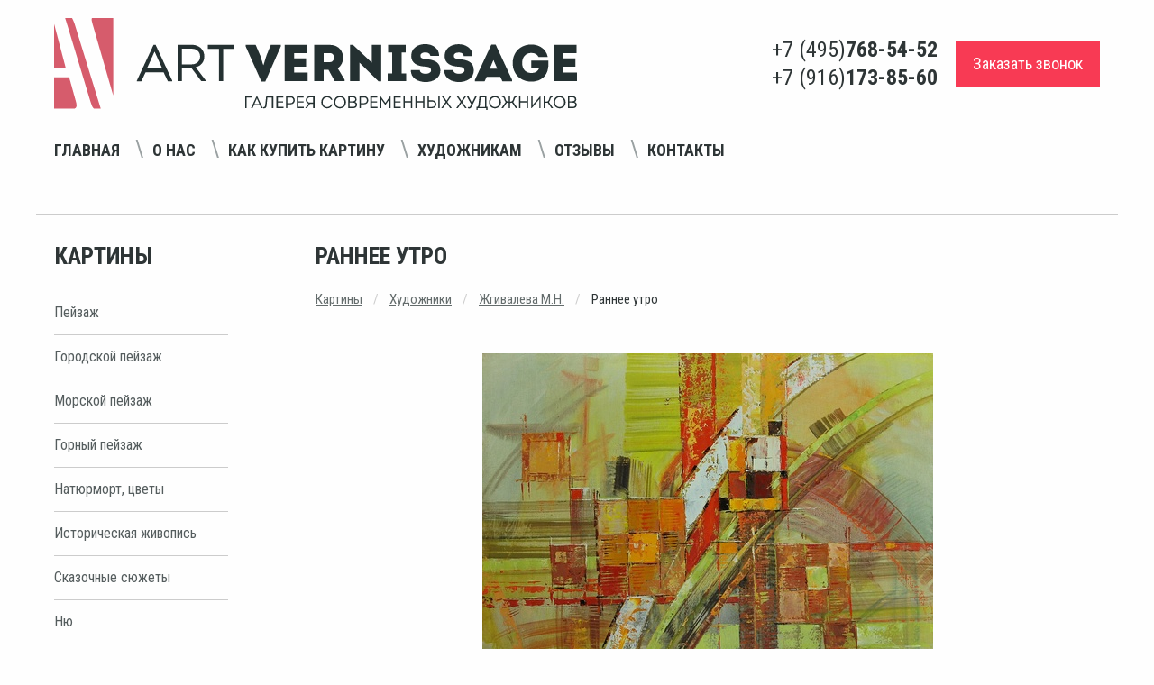

--- FILE ---
content_type: text/html; charset=utf-8
request_url: https://www.art-vernissage.ru/picture/ranne-utro/
body_size: 6813
content:

<!doctype html>
<html lang="ru">
<head>
    <meta charset="utf-8">
    <meta name="viewport" content="width=device-width">
    <meta name="description" content="Раннее утро - репродукция картина М.Н.Жгивалевой">
    <meta name="keywords" content="репродукция раннее утро, постер на холсте">
    <meta name="yandex-verification" content="4aafeea04c28262c" />
    <meta name="yandex-verification" content="e03c68bda2652b9d" />
    <meta http-equiv="X-UA-Compatible" content="IE=edge">
    <meta name="viewport" content="width=device-width, initial-scale=1">
    <link href="/static/favicon.ico" rel="shortcut icon">
    <link rel="apple-touch-icon" href="/static/apple-touch-favicon.png"/>
    <title>Раннее утро - репродукция картина М.Н.Жгивалевой, продажа картин в Москве, цены | Интернет магазин Арт Вернисаж</title>
    <link rel="stylesheet" href="/static/respons/css/app.css?v1.2">
    <script>
    var django_recaptcha_callbacks = []

    var djangoRecaptchaOnLoadCallback = function() {
        django_recaptcha_callbacks.forEach(function(callback) {
            callback();
        });
    }
</script>
</head>
<body>
<div class="app">
    <div class="off-canvas-wrapper">
        <div class="off-canvas position-left" id="offCanvasLeftPush" data-off-canvas data-transition="push"
             data-auto-focus="false">
            <button class="close-button" aria-label="Close menu" type="button" data-close>
                <span aria-hidden="true">&times;</span>
            </button>
            <span id="offCanvasLeftPushBlock"></span>
        </div>
        <div class="off-canvas-content" data-off-canvas-content>
            <header>
                <div class="grid-container">
                    <div class="grid-x align-middle">
                        <div class="small-12 medium-12 large-6 header-logo-wrap">
                            <a href="/"><img src="/static/respons/img/logo.svg"></a>
                        </div>
                        <div class="small-12 medium-12 large-6 header-phone-wrap">
                            <div class="float-right flex-container align-justify align-middle header-phone-flex">
                                <div class="header-phone-number">
                                    <ul class="menu vertical flex-container align-center">
                                        <li>+7 (495) <strong>768-54-52</strong></li>
                                        <li>+7 (916) <strong>173-85-60</strong></li>
                                    </ul>
                                </div>
                                <button type="button"
                                        class="button secondary large off-canvas-button hide-for-large hide-for-large-only"
                                        data-toggle="offCanvasLeftPush">
                                    <i class="fi-list"></i> Навигация
                                </button>
                                <div class="header-callback">
                                    <a href="/callback/" class="primary large button">Заказать звонок</a>
                                </div>
                            </div>
                        </div>
                        <div class="small-12 align-middle navigation-menu-wrap text-center">

                            <div class="navigation-menu-block">
                                <div class="h1 hide-for-large">Навигация</div>
                                <ul class="menu navigation_menu">
                                    <li><a href="/">Главная</a></li>
                                    <li><a href="/page/about/">О нас</a></li>
                                    <li><a href="/page/buy/">Как купить картину</a></li>
                                    <li><a href="/page/ForPainters/">Художникам</a></li>
                                    <li><a href="/reviews/">Отзывы</a></li>
                                    <li><a href="/contacts/">Контакты</a></li>
                                </ul>
                            </div>

                            <span class="navigation_menu-navigator"></span>

                            <!--<div class="cell small-4 medium-2">-->
                            <!--<ul class="menu social_menu hide-for-small-only hide-for-medium-only">-->
                            <!--<li><a href="#"><i class="fa fa-vk" aria-hidden="true"></i></a></li>-->
                            <!--<li><a href="#"><i class="fa fa-facebook" aria-hidden="true"></i></a></li>-->
                            <!--<li><a href="#"><i class="fa fa-odnoklassniki" aria-hidden="true"></i></a></li>-->
                            <!--</ul>-->
                            <!--</div>-->
                        </div>
                    </div>
                </div>
                
    <hr/>
            </header>

            <section class="grid-container content-wrap">
                <div class="grid-x align-justify">
                    <div class="cell small-12 large-2 left-block-wrap">
                        <div class="move-content">
                            <div class="h1 left-block-first-title">Картины</div>
                            <ul class="menu vertical left-menu">
    
        <li><a href="/genre/pejzazh/">Пейзаж</a></li>
    
        <li><a href="/genre/gorodskoj-pejzazh/">Городской пейзаж</a></li>
    
        <li><a href="/genre/morskoj-pejzazh/">Морской пейзаж</a></li>
    
        <li><a href="/genre/gornyj-pejzazh/">Горный пейзаж</a></li>
    
        <li><a href="/genre/natyurmort-cvety/">Натюрморт, цветы</a></li>
    
        <li><a href="/genre/istoricheskaya-zhivopis/">Историческая живопись</a></li>
    
        <li><a href="/genre/skazochnye-syuzhety/">Сказочные сюжеты</a></li>
    
        <li><a href="/genre/nyu/">Ню</a></li>
    
        <li><a href="/genre/syurrealizm/">Сюрреализм</a></li>
    
        <li><a href="/genre/grafika/">Графика</a></li>
    
        <li><a href="/genre/socrealizm/">Соцреализм</a></li>
    
        <li><a href="/genre/abstrakciya/">Абстракция</a></li>
    
        <li><a href="/genre/simvolizm/">Символизм</a></li>
    
        <li><a href="/genre/zhanrovaya-kartina/">Жанровая картина</a></li>
    
        <li><a href="/genre/impressionizm/">Импрессионизм</a></li>
    
        <li><a href="/genre/animalistika/">Анималистика</a></li>
    
        <li><a href="/genre/portret/">Портрет</a></li>
    
        <li><a href="/genre/reprodukcii-postery/">Репродукции, постеры</a></li>
    
        <li><a href="/genre/tekstil/">Текстиль</a></li>
    
        <li><a href="/genre/kartiny-iz-cvetov/">Картины из цветов</a></li>
    
</ul><!-- END sidebar_nav -->
                            <div class="h1">Художники</div>
                            <ul class="menu vertical left-menu">
    
        <li><a href="/painter/nikas-safronov/">Никас Сафронов</a></li>
    
        <li><a href="/painter/mihail-satarov/">Михаил Сатаров</a></li>
    
        <li><a href="/painter/akopov-sg/">Акопов С.Г.</a></li>
    
        <li><a href="/painter/aronov/">Аронов А.А.</a></li>
    
    <li><a href="/painters/">показать всех</a></li>
</ul><!-- END sidebar_nav -->

                            <div class="pic_testing">
                                
    <div class="heading3"><a href="/testing/">Угадай художника по картине</a></div>
    <a href="/testing/"><img src="/media/cache/13/c2/13c291f96b8969efec066135930c35b3.jpg" alt="Знаменитые художники - уровень Эксперт"/></a>


                            </div>
                        </div>
                        <span id="moveBlockPoint"></span>
                    </div>
                    
    <div class="cell small-12 large-9 right-block-wrap">
        
        <h1 class="page_title">Раннее утро</h1>


        <ul class="breadcrumbs">
            <li><a href="/">Картины</a></li>
            <li><a href="/painters/">Художники</a></li>
            <li><a href="/painter/zhgivaleva/">Жгивалева М.Н.</a></li>
            <li>
                Раннее утро
            </li>
        </ul>


        <div class="art grid-x">

            <div class="cell small-12 text-center">

                <a data-open="picture_popup">
                    
                        
                            <img class="item-pic" src="/media/cache/a4/c9/a4c92649987218fa0fb3a7d7b7536c0a.jpg" alt="Раннее утро - репродукция картина М.Н.Жгивалевой"/>
                        
                    
                </a>

                <div data-close class="reveal large text-center" id="picture_popup" data-reveal style="background:none;border:none;">
                    
                        
                            <img class="item-pic" src="/media/cache/1e/5e/1e5eabec359c2bbec6d64f86a73c6ba4.jpg" alt="Раннее утро - репродукция картина М.Н.Жгивалевой"/>
                        
                    
                </div>

            </div>

            <div class="cell small-12 img-desc text-center">
                Художник - <a style="text-decoration: underline; color:#646c6c;" href="/painter/zhgivaleva">Жгивалева М.Н.</a>
                <br/>печать на холсте
                <br/> на заказ см
                <br/>0 г.
            </div>

            <div class="cell small-12 price-container text-center">
                
                    
                
            </div>

        </div><!-- END art -->
        <div class="art-spec">
            <br>Жанр - 
                <a href="/genre/reprodukcii-kartin-mariny-nikolaevny-zhgivalevoj/">Репродукции картин Марины Николаевны Жгивалевой</a>
            
            
        </div>
        
            <div class="text" style="margin-top: 50px;">
                <h2 class="h1">Описание:</h2>
                
                    <p>Абстрактная картина создается в виде репродукции на натуральном холсте.</p>
                
            </div><!-- END text -->
        
        <hr style="margin: 40px 0;">
        <!--noindex-->
        <div class="grid-x">
            <div class="cell medium-8 small-12">
                <form class="order_form" method="POST">
                    <input type='hidden' name='csrfmiddlewaretoken' value='zwbn9LqdaLGntx05TfVrDcioxl0Xl6ZqRKcPkLnjzYlb7Ubcqf2yD18spxb0VGxF' />
                    <div class="h1">Сделать заказ</div>
                    <fieldset>
                        <label><b>Имя*:</b></label>
                        <input type="text" name="name" required id="id_name" maxlength="255" />
                        
                    </fieldset>
                    <fieldset>
                        <label><b>Телефон*:</b></label>
                        <input type="text" name="phone" required id="id_phone" maxlength="30" />
                        
                    </fieldset>
                    <fieldset>
                        <label>Город:</label>
                        <input type="text" name="city" id="id_city" maxlength="255" />
                        
                    </fieldset>
                    <fieldset>
                        <label>E-mail:</label>
                        <input type="email" name="email" id="id_email" />
                        
                    </fieldset>
                    <fieldset>
                        <label>Комментарий:</label>
                        <textarea name="comment" rows="10" cols="40" id="id_comment">
</textarea>
                        
                    </fieldset>

                    <fieldset class="error">
                        <div id='recaptcha' style="margin: 20px 0;"></div>
                        <script>
                            django_recaptcha_callbacks.push(function () {
                                grecaptcha.render('recaptcha', {
                                    'sitekey': '6LdmoTEUAAAAADur-S43RsdK4gRVjtqUNU7ff2nL'
                                })
                            });
                        </script>
                        
                    </fieldset>


                    <div class="form-row" style="margin-top:20px; color:#797f80;">
                        <input checked="checked" disabled class="form-control" id="id_confirm"
                               name="confirm" type="checkbox">
                        <span>
                Я даю <a style="color: #646c6c;text-decoration: underline;" href="/static/Soglasie.pdf" target="_blank">согласие на обработку персональных данных</a>, с <a
                                style="color: #646c6c;text-decoration: underline;" href="/page/privacy/"
                                target="_blank">политикой конфиденциальности</a> ознакомлен
            </span>
                    </div>
                    <input
                            type="submit"
                            class="order_btn send"
                            value="Отправить"/>
                    <span style="display: inline-block;margin-top: 30px;font-size: 13px;color: #898989;">* - обязательные поля для заполнения</span>
                </form><!--  END order_form -->
                <script src="https://www.google.com/recaptcha/api.js?onload=djangoRecaptchaOnLoadCallback&render=explicit&hl=ru" async defer></script>
            </div>
        </div>
        <!--/noindex-->
        <div class="grid-x" style="margin-top: 70px;">
            <div class="cell small-12 text">
                <h3 class="h3">Вас также могут заинтересовать эти картины:</h3>
                <hr/>
                <div class="gallery catalog">
                    <div class="grid-x grid-margin-x small-up-1 medium-up-2 large-up-4">
                        
                            <div class="cell">
                                <div class="card">
                                    <div class="card-pic flex-container align-middle align-center">

                                        <a href="/picture/kalashone/">
                                            
                                                <img src="/media/cache/7a/38/7a38d130b615c57fff517192000c1ea7.jpg" alt="Калашоне - картина М.Н.Жгивалевой"
                                                     height="150"
                                                      class="vertical_align"
                                                     id="2634"/>
                                            
                                        </a>
                                    </div>
                                    <div class="card-section-list">
                                        <a href="/picture/kalashone/"
                                           class="gallery_title">Калашоне</a>
                                        <a href="/painter/zhgivaleva"
                                           class="art_author">Жгивалева М.Н.
                                        <p style="margin:15px 0 20px;font-style: italic;">
                                            80 х 60 см</p>
                                        
                                            
                                                <span class="price">80000 <em><i
                                                        class="fa fa-rub"></i></em></span>
                                            
                                        
                                        <!--noindex-->
                                        <div class="buy_picture">
                                            <a style="color:#555d5e;text-decoration: underline;"
                                               href="/picture/kalashone/">
                                                Купить картину
                                            </a>
                                        </div>
                                        <!--/noindex-->
                                    </div>
                                </div>
                            </div>
                        
                            <div class="cell">
                                <div class="card">
                                    <div class="card-pic flex-container align-middle align-center">

                                        <a href="/picture/mimoza-iz-serii-devushka-vesna/">
                                            
                                                <img src="/media/cache/96/6c/966ceed85c9c8266cd181e7ee5e40779.jpg" alt="Мимоза из серии Девушка-весна - картина М.Н.Жгивалевой"
                                                     height="150"
                                                      class="vertical_align"
                                                     id="3217"/>
                                            
                                        </a>
                                    </div>
                                    <div class="card-section-list">
                                        <a href="/picture/mimoza-iz-serii-devushka-vesna/"
                                           class="gallery_title">Мимоза из серии Девушка-весна</a>
                                        <a href="/painter/zhgivaleva"
                                           class="art_author">Жгивалева М.Н.
                                        <p style="margin:15px 0 20px;font-style: italic;">
                                            100 х 70 см</p>
                                        
                                            
                                                <span class="price">120000 <em><i
                                                        class="fa fa-rub"></i></em></span>
                                            
                                        
                                        <!--noindex-->
                                        <div class="buy_picture">
                                            <a style="color:#555d5e;text-decoration: underline;"
                                               href="/picture/mimoza-iz-serii-devushka-vesna/">
                                                Купить картину
                                            </a>
                                        </div>
                                        <!--/noindex-->
                                    </div>
                                </div>
                            </div>
                        
                            <div class="cell">
                                <div class="card">
                                    <div class="card-pic flex-container align-middle align-center">

                                        <a href="/picture/kaplya/">
                                            
                                                <img src="/media/cache/64/fa/64fa950138e00b92ae73b2424c3e05c9.jpg" alt="Капля - картина М.Н.Жгивалевой"
                                                     height="150"
                                                      class="vertical_align"
                                                     id="3602"/>
                                            
                                        </a>
                                    </div>
                                    <div class="card-section-list">
                                        <a href="/picture/kaplya/"
                                           class="gallery_title">Капля</a>
                                        <a href="/painter/zhgivaleva"
                                           class="art_author">Жгивалева М.Н.
                                        <p style="margin:15px 0 20px;font-style: italic;">
                                            80 х 60 см</p>
                                        
                                            
                                                <span class="price">90000 <em><i
                                                        class="fa fa-rub"></i></em></span>
                                            
                                        
                                        <!--noindex-->
                                        <div class="buy_picture">
                                            <a style="color:#555d5e;text-decoration: underline;"
                                               href="/picture/kaplya/">
                                                Купить картину
                                            </a>
                                        </div>
                                        <!--/noindex-->
                                    </div>
                                </div>
                            </div>
                        
                    </div>
                </div><!-- END gallery -->
            </div><!-- END text -->
        </div>
    </div>

                </div>
            </section>
            <footer class="grid-container">
                <div class="grid-x align-middle grid-container-content">
                    <div class="large-5 small-12 medium-12 left-block">
                        <ul class="menu navigation-menu text-center">
                            <li><a href="/articles/">Статьи</a></li>
                            <li><a href="/discounts/">Специальные предложения</a></li>
                            <li><a href="/page/privacy/">Конфиденциальность</a></li>
                        </ul>
                    </div>
                    <div class="large-4 small-12 medium-12 text-center phone-number center-block">
                        <div class="grid-x">
                            <div class="cell small-12 text-center medium-12 large-2 phone-number-title">
                                <strong class="upper-text">Телефоны:</strong>
                            </div>
                            <div class="cell small-12 medium-12 large-10">
                                +7 (495) <span class="dark"><strong>768-54-52</strong></span>
                                / +7 (916) <span class="dark"><strong>173-85-60</strong></span>
                            </div>
                        </div>


                    </div>
                    <div class="large-3 small-12 medium-12 text-center right-block">
                        <strong class="upper-text">E-mail:</strong> <a
                            href="mailto:art-vernissage@mail.ru">art-vernissage@mail.ru</a>
                    </div>
                </div>
                <div class="grid-x text-center align-middle copyright">
                    <div class="large-6 medium-12 small-12">
                        Copyright © 2007 - 2025 Галерея Art-Vernissage: продажа картин
                    </div>
                    <div class="large-6 medium-12 small-12 ">
                        <ul class="social-wrap menu float-right">
                            
                            <li><a target="_blank" href="https://vk.com/artvernisage"><i class="fa fa-vk" aria-hidden="true"></i></a></li>
                            <li><a target="_blank" href="https://ok.ru/artvernissage"><i class="fa fa-odnoklassniki" aria-hidden="true"></i></a></li>
                            <li><a target="_blank" href="https://t.me/artvernissage_gallery"><i class="fa fa-telegram" aria-hidden="true"></i></a></li>
                            
                        </ul>
                    </div>
                </div>
            </footer>
        </div>
    </div>
</div>
<script src="/static/respons/js/app.js?v1.2"></script>
<script>
    $(document).foundation();
</script>

<!--noindex-->
<!--LiveInternet counter-->
<script type="text/javascript"><!--
document.write("<a href='//www.liveinternet.ru/click' " +
    "target=_blank><img src='//counter.yadro.ru/hit?t26.3;r" +
    escape(document.referrer) + ((typeof(screen) == "undefined") ? "" :
        ";s" + screen.width + "*" + screen.height + "*" + (screen.colorDepth ?
        screen.colorDepth : screen.pixelDepth)) + ";u" + escape(document.URL) +
    ";" + Math.random() +
    "' alt='' title='LiveInternet: показано число посетителей за" +
    " сегодня' " +
    "border='0' width='1' height='1' style='width:1px;'><\/a>")
//--></script><!--/LiveInternet-->
<!-- Yandex.Metrika counter -->
<script type="text/javascript"> (function (d, w, c) {
    (w[c] = w[c] || []).push(function () {
        try {
            w.yaCounter37561555 = new Ya.Metrika({
                id: 37561555,
                clickmap: true,
                trackLinks: true,
                accurateTrackBounce: true,
                webvisor: true
            });
        } catch (e) {
        }
    });
    var n = d.getElementsByTagName("script")[0], s = d.createElement("script"), f = function () {
        n.parentNode.insertBefore(s, n);
    };
    s.type = "text/javascript";
    s.async = true;
    s.src = "https://mc.yandex.ru/metrika/watch.js";
    if (w.opera == "[object Opera]") {
        d.addEventListener("DOMContentLoaded", f, false);
    } else {
        f();
    }
})(document, window, "yandex_metrika_callbacks"); </script>
<noscript>
    <div><img src="https://mc.yandex.ru/watch/37561555" style="position:absolute; left:-9999px;" alt=""/></div>
</noscript> <!-- /Yandex.Metrika counter -->
<!--/noindex-->

</body>
</html>


--- FILE ---
content_type: text/html; charset=utf-8
request_url: https://www.google.com/recaptcha/api2/anchor?ar=1&k=6LdmoTEUAAAAADur-S43RsdK4gRVjtqUNU7ff2nL&co=aHR0cHM6Ly93d3cuYXJ0LXZlcm5pc3NhZ2UucnU6NDQz&hl=ru&v=PoyoqOPhxBO7pBk68S4YbpHZ&size=normal&anchor-ms=20000&execute-ms=30000&cb=6r226xmwvgvu
body_size: 49417
content:
<!DOCTYPE HTML><html dir="ltr" lang="ru"><head><meta http-equiv="Content-Type" content="text/html; charset=UTF-8">
<meta http-equiv="X-UA-Compatible" content="IE=edge">
<title>reCAPTCHA</title>
<style type="text/css">
/* cyrillic-ext */
@font-face {
  font-family: 'Roboto';
  font-style: normal;
  font-weight: 400;
  font-stretch: 100%;
  src: url(//fonts.gstatic.com/s/roboto/v48/KFO7CnqEu92Fr1ME7kSn66aGLdTylUAMa3GUBHMdazTgWw.woff2) format('woff2');
  unicode-range: U+0460-052F, U+1C80-1C8A, U+20B4, U+2DE0-2DFF, U+A640-A69F, U+FE2E-FE2F;
}
/* cyrillic */
@font-face {
  font-family: 'Roboto';
  font-style: normal;
  font-weight: 400;
  font-stretch: 100%;
  src: url(//fonts.gstatic.com/s/roboto/v48/KFO7CnqEu92Fr1ME7kSn66aGLdTylUAMa3iUBHMdazTgWw.woff2) format('woff2');
  unicode-range: U+0301, U+0400-045F, U+0490-0491, U+04B0-04B1, U+2116;
}
/* greek-ext */
@font-face {
  font-family: 'Roboto';
  font-style: normal;
  font-weight: 400;
  font-stretch: 100%;
  src: url(//fonts.gstatic.com/s/roboto/v48/KFO7CnqEu92Fr1ME7kSn66aGLdTylUAMa3CUBHMdazTgWw.woff2) format('woff2');
  unicode-range: U+1F00-1FFF;
}
/* greek */
@font-face {
  font-family: 'Roboto';
  font-style: normal;
  font-weight: 400;
  font-stretch: 100%;
  src: url(//fonts.gstatic.com/s/roboto/v48/KFO7CnqEu92Fr1ME7kSn66aGLdTylUAMa3-UBHMdazTgWw.woff2) format('woff2');
  unicode-range: U+0370-0377, U+037A-037F, U+0384-038A, U+038C, U+038E-03A1, U+03A3-03FF;
}
/* math */
@font-face {
  font-family: 'Roboto';
  font-style: normal;
  font-weight: 400;
  font-stretch: 100%;
  src: url(//fonts.gstatic.com/s/roboto/v48/KFO7CnqEu92Fr1ME7kSn66aGLdTylUAMawCUBHMdazTgWw.woff2) format('woff2');
  unicode-range: U+0302-0303, U+0305, U+0307-0308, U+0310, U+0312, U+0315, U+031A, U+0326-0327, U+032C, U+032F-0330, U+0332-0333, U+0338, U+033A, U+0346, U+034D, U+0391-03A1, U+03A3-03A9, U+03B1-03C9, U+03D1, U+03D5-03D6, U+03F0-03F1, U+03F4-03F5, U+2016-2017, U+2034-2038, U+203C, U+2040, U+2043, U+2047, U+2050, U+2057, U+205F, U+2070-2071, U+2074-208E, U+2090-209C, U+20D0-20DC, U+20E1, U+20E5-20EF, U+2100-2112, U+2114-2115, U+2117-2121, U+2123-214F, U+2190, U+2192, U+2194-21AE, U+21B0-21E5, U+21F1-21F2, U+21F4-2211, U+2213-2214, U+2216-22FF, U+2308-230B, U+2310, U+2319, U+231C-2321, U+2336-237A, U+237C, U+2395, U+239B-23B7, U+23D0, U+23DC-23E1, U+2474-2475, U+25AF, U+25B3, U+25B7, U+25BD, U+25C1, U+25CA, U+25CC, U+25FB, U+266D-266F, U+27C0-27FF, U+2900-2AFF, U+2B0E-2B11, U+2B30-2B4C, U+2BFE, U+3030, U+FF5B, U+FF5D, U+1D400-1D7FF, U+1EE00-1EEFF;
}
/* symbols */
@font-face {
  font-family: 'Roboto';
  font-style: normal;
  font-weight: 400;
  font-stretch: 100%;
  src: url(//fonts.gstatic.com/s/roboto/v48/KFO7CnqEu92Fr1ME7kSn66aGLdTylUAMaxKUBHMdazTgWw.woff2) format('woff2');
  unicode-range: U+0001-000C, U+000E-001F, U+007F-009F, U+20DD-20E0, U+20E2-20E4, U+2150-218F, U+2190, U+2192, U+2194-2199, U+21AF, U+21E6-21F0, U+21F3, U+2218-2219, U+2299, U+22C4-22C6, U+2300-243F, U+2440-244A, U+2460-24FF, U+25A0-27BF, U+2800-28FF, U+2921-2922, U+2981, U+29BF, U+29EB, U+2B00-2BFF, U+4DC0-4DFF, U+FFF9-FFFB, U+10140-1018E, U+10190-1019C, U+101A0, U+101D0-101FD, U+102E0-102FB, U+10E60-10E7E, U+1D2C0-1D2D3, U+1D2E0-1D37F, U+1F000-1F0FF, U+1F100-1F1AD, U+1F1E6-1F1FF, U+1F30D-1F30F, U+1F315, U+1F31C, U+1F31E, U+1F320-1F32C, U+1F336, U+1F378, U+1F37D, U+1F382, U+1F393-1F39F, U+1F3A7-1F3A8, U+1F3AC-1F3AF, U+1F3C2, U+1F3C4-1F3C6, U+1F3CA-1F3CE, U+1F3D4-1F3E0, U+1F3ED, U+1F3F1-1F3F3, U+1F3F5-1F3F7, U+1F408, U+1F415, U+1F41F, U+1F426, U+1F43F, U+1F441-1F442, U+1F444, U+1F446-1F449, U+1F44C-1F44E, U+1F453, U+1F46A, U+1F47D, U+1F4A3, U+1F4B0, U+1F4B3, U+1F4B9, U+1F4BB, U+1F4BF, U+1F4C8-1F4CB, U+1F4D6, U+1F4DA, U+1F4DF, U+1F4E3-1F4E6, U+1F4EA-1F4ED, U+1F4F7, U+1F4F9-1F4FB, U+1F4FD-1F4FE, U+1F503, U+1F507-1F50B, U+1F50D, U+1F512-1F513, U+1F53E-1F54A, U+1F54F-1F5FA, U+1F610, U+1F650-1F67F, U+1F687, U+1F68D, U+1F691, U+1F694, U+1F698, U+1F6AD, U+1F6B2, U+1F6B9-1F6BA, U+1F6BC, U+1F6C6-1F6CF, U+1F6D3-1F6D7, U+1F6E0-1F6EA, U+1F6F0-1F6F3, U+1F6F7-1F6FC, U+1F700-1F7FF, U+1F800-1F80B, U+1F810-1F847, U+1F850-1F859, U+1F860-1F887, U+1F890-1F8AD, U+1F8B0-1F8BB, U+1F8C0-1F8C1, U+1F900-1F90B, U+1F93B, U+1F946, U+1F984, U+1F996, U+1F9E9, U+1FA00-1FA6F, U+1FA70-1FA7C, U+1FA80-1FA89, U+1FA8F-1FAC6, U+1FACE-1FADC, U+1FADF-1FAE9, U+1FAF0-1FAF8, U+1FB00-1FBFF;
}
/* vietnamese */
@font-face {
  font-family: 'Roboto';
  font-style: normal;
  font-weight: 400;
  font-stretch: 100%;
  src: url(//fonts.gstatic.com/s/roboto/v48/KFO7CnqEu92Fr1ME7kSn66aGLdTylUAMa3OUBHMdazTgWw.woff2) format('woff2');
  unicode-range: U+0102-0103, U+0110-0111, U+0128-0129, U+0168-0169, U+01A0-01A1, U+01AF-01B0, U+0300-0301, U+0303-0304, U+0308-0309, U+0323, U+0329, U+1EA0-1EF9, U+20AB;
}
/* latin-ext */
@font-face {
  font-family: 'Roboto';
  font-style: normal;
  font-weight: 400;
  font-stretch: 100%;
  src: url(//fonts.gstatic.com/s/roboto/v48/KFO7CnqEu92Fr1ME7kSn66aGLdTylUAMa3KUBHMdazTgWw.woff2) format('woff2');
  unicode-range: U+0100-02BA, U+02BD-02C5, U+02C7-02CC, U+02CE-02D7, U+02DD-02FF, U+0304, U+0308, U+0329, U+1D00-1DBF, U+1E00-1E9F, U+1EF2-1EFF, U+2020, U+20A0-20AB, U+20AD-20C0, U+2113, U+2C60-2C7F, U+A720-A7FF;
}
/* latin */
@font-face {
  font-family: 'Roboto';
  font-style: normal;
  font-weight: 400;
  font-stretch: 100%;
  src: url(//fonts.gstatic.com/s/roboto/v48/KFO7CnqEu92Fr1ME7kSn66aGLdTylUAMa3yUBHMdazQ.woff2) format('woff2');
  unicode-range: U+0000-00FF, U+0131, U+0152-0153, U+02BB-02BC, U+02C6, U+02DA, U+02DC, U+0304, U+0308, U+0329, U+2000-206F, U+20AC, U+2122, U+2191, U+2193, U+2212, U+2215, U+FEFF, U+FFFD;
}
/* cyrillic-ext */
@font-face {
  font-family: 'Roboto';
  font-style: normal;
  font-weight: 500;
  font-stretch: 100%;
  src: url(//fonts.gstatic.com/s/roboto/v48/KFO7CnqEu92Fr1ME7kSn66aGLdTylUAMa3GUBHMdazTgWw.woff2) format('woff2');
  unicode-range: U+0460-052F, U+1C80-1C8A, U+20B4, U+2DE0-2DFF, U+A640-A69F, U+FE2E-FE2F;
}
/* cyrillic */
@font-face {
  font-family: 'Roboto';
  font-style: normal;
  font-weight: 500;
  font-stretch: 100%;
  src: url(//fonts.gstatic.com/s/roboto/v48/KFO7CnqEu92Fr1ME7kSn66aGLdTylUAMa3iUBHMdazTgWw.woff2) format('woff2');
  unicode-range: U+0301, U+0400-045F, U+0490-0491, U+04B0-04B1, U+2116;
}
/* greek-ext */
@font-face {
  font-family: 'Roboto';
  font-style: normal;
  font-weight: 500;
  font-stretch: 100%;
  src: url(//fonts.gstatic.com/s/roboto/v48/KFO7CnqEu92Fr1ME7kSn66aGLdTylUAMa3CUBHMdazTgWw.woff2) format('woff2');
  unicode-range: U+1F00-1FFF;
}
/* greek */
@font-face {
  font-family: 'Roboto';
  font-style: normal;
  font-weight: 500;
  font-stretch: 100%;
  src: url(//fonts.gstatic.com/s/roboto/v48/KFO7CnqEu92Fr1ME7kSn66aGLdTylUAMa3-UBHMdazTgWw.woff2) format('woff2');
  unicode-range: U+0370-0377, U+037A-037F, U+0384-038A, U+038C, U+038E-03A1, U+03A3-03FF;
}
/* math */
@font-face {
  font-family: 'Roboto';
  font-style: normal;
  font-weight: 500;
  font-stretch: 100%;
  src: url(//fonts.gstatic.com/s/roboto/v48/KFO7CnqEu92Fr1ME7kSn66aGLdTylUAMawCUBHMdazTgWw.woff2) format('woff2');
  unicode-range: U+0302-0303, U+0305, U+0307-0308, U+0310, U+0312, U+0315, U+031A, U+0326-0327, U+032C, U+032F-0330, U+0332-0333, U+0338, U+033A, U+0346, U+034D, U+0391-03A1, U+03A3-03A9, U+03B1-03C9, U+03D1, U+03D5-03D6, U+03F0-03F1, U+03F4-03F5, U+2016-2017, U+2034-2038, U+203C, U+2040, U+2043, U+2047, U+2050, U+2057, U+205F, U+2070-2071, U+2074-208E, U+2090-209C, U+20D0-20DC, U+20E1, U+20E5-20EF, U+2100-2112, U+2114-2115, U+2117-2121, U+2123-214F, U+2190, U+2192, U+2194-21AE, U+21B0-21E5, U+21F1-21F2, U+21F4-2211, U+2213-2214, U+2216-22FF, U+2308-230B, U+2310, U+2319, U+231C-2321, U+2336-237A, U+237C, U+2395, U+239B-23B7, U+23D0, U+23DC-23E1, U+2474-2475, U+25AF, U+25B3, U+25B7, U+25BD, U+25C1, U+25CA, U+25CC, U+25FB, U+266D-266F, U+27C0-27FF, U+2900-2AFF, U+2B0E-2B11, U+2B30-2B4C, U+2BFE, U+3030, U+FF5B, U+FF5D, U+1D400-1D7FF, U+1EE00-1EEFF;
}
/* symbols */
@font-face {
  font-family: 'Roboto';
  font-style: normal;
  font-weight: 500;
  font-stretch: 100%;
  src: url(//fonts.gstatic.com/s/roboto/v48/KFO7CnqEu92Fr1ME7kSn66aGLdTylUAMaxKUBHMdazTgWw.woff2) format('woff2');
  unicode-range: U+0001-000C, U+000E-001F, U+007F-009F, U+20DD-20E0, U+20E2-20E4, U+2150-218F, U+2190, U+2192, U+2194-2199, U+21AF, U+21E6-21F0, U+21F3, U+2218-2219, U+2299, U+22C4-22C6, U+2300-243F, U+2440-244A, U+2460-24FF, U+25A0-27BF, U+2800-28FF, U+2921-2922, U+2981, U+29BF, U+29EB, U+2B00-2BFF, U+4DC0-4DFF, U+FFF9-FFFB, U+10140-1018E, U+10190-1019C, U+101A0, U+101D0-101FD, U+102E0-102FB, U+10E60-10E7E, U+1D2C0-1D2D3, U+1D2E0-1D37F, U+1F000-1F0FF, U+1F100-1F1AD, U+1F1E6-1F1FF, U+1F30D-1F30F, U+1F315, U+1F31C, U+1F31E, U+1F320-1F32C, U+1F336, U+1F378, U+1F37D, U+1F382, U+1F393-1F39F, U+1F3A7-1F3A8, U+1F3AC-1F3AF, U+1F3C2, U+1F3C4-1F3C6, U+1F3CA-1F3CE, U+1F3D4-1F3E0, U+1F3ED, U+1F3F1-1F3F3, U+1F3F5-1F3F7, U+1F408, U+1F415, U+1F41F, U+1F426, U+1F43F, U+1F441-1F442, U+1F444, U+1F446-1F449, U+1F44C-1F44E, U+1F453, U+1F46A, U+1F47D, U+1F4A3, U+1F4B0, U+1F4B3, U+1F4B9, U+1F4BB, U+1F4BF, U+1F4C8-1F4CB, U+1F4D6, U+1F4DA, U+1F4DF, U+1F4E3-1F4E6, U+1F4EA-1F4ED, U+1F4F7, U+1F4F9-1F4FB, U+1F4FD-1F4FE, U+1F503, U+1F507-1F50B, U+1F50D, U+1F512-1F513, U+1F53E-1F54A, U+1F54F-1F5FA, U+1F610, U+1F650-1F67F, U+1F687, U+1F68D, U+1F691, U+1F694, U+1F698, U+1F6AD, U+1F6B2, U+1F6B9-1F6BA, U+1F6BC, U+1F6C6-1F6CF, U+1F6D3-1F6D7, U+1F6E0-1F6EA, U+1F6F0-1F6F3, U+1F6F7-1F6FC, U+1F700-1F7FF, U+1F800-1F80B, U+1F810-1F847, U+1F850-1F859, U+1F860-1F887, U+1F890-1F8AD, U+1F8B0-1F8BB, U+1F8C0-1F8C1, U+1F900-1F90B, U+1F93B, U+1F946, U+1F984, U+1F996, U+1F9E9, U+1FA00-1FA6F, U+1FA70-1FA7C, U+1FA80-1FA89, U+1FA8F-1FAC6, U+1FACE-1FADC, U+1FADF-1FAE9, U+1FAF0-1FAF8, U+1FB00-1FBFF;
}
/* vietnamese */
@font-face {
  font-family: 'Roboto';
  font-style: normal;
  font-weight: 500;
  font-stretch: 100%;
  src: url(//fonts.gstatic.com/s/roboto/v48/KFO7CnqEu92Fr1ME7kSn66aGLdTylUAMa3OUBHMdazTgWw.woff2) format('woff2');
  unicode-range: U+0102-0103, U+0110-0111, U+0128-0129, U+0168-0169, U+01A0-01A1, U+01AF-01B0, U+0300-0301, U+0303-0304, U+0308-0309, U+0323, U+0329, U+1EA0-1EF9, U+20AB;
}
/* latin-ext */
@font-face {
  font-family: 'Roboto';
  font-style: normal;
  font-weight: 500;
  font-stretch: 100%;
  src: url(//fonts.gstatic.com/s/roboto/v48/KFO7CnqEu92Fr1ME7kSn66aGLdTylUAMa3KUBHMdazTgWw.woff2) format('woff2');
  unicode-range: U+0100-02BA, U+02BD-02C5, U+02C7-02CC, U+02CE-02D7, U+02DD-02FF, U+0304, U+0308, U+0329, U+1D00-1DBF, U+1E00-1E9F, U+1EF2-1EFF, U+2020, U+20A0-20AB, U+20AD-20C0, U+2113, U+2C60-2C7F, U+A720-A7FF;
}
/* latin */
@font-face {
  font-family: 'Roboto';
  font-style: normal;
  font-weight: 500;
  font-stretch: 100%;
  src: url(//fonts.gstatic.com/s/roboto/v48/KFO7CnqEu92Fr1ME7kSn66aGLdTylUAMa3yUBHMdazQ.woff2) format('woff2');
  unicode-range: U+0000-00FF, U+0131, U+0152-0153, U+02BB-02BC, U+02C6, U+02DA, U+02DC, U+0304, U+0308, U+0329, U+2000-206F, U+20AC, U+2122, U+2191, U+2193, U+2212, U+2215, U+FEFF, U+FFFD;
}
/* cyrillic-ext */
@font-face {
  font-family: 'Roboto';
  font-style: normal;
  font-weight: 900;
  font-stretch: 100%;
  src: url(//fonts.gstatic.com/s/roboto/v48/KFO7CnqEu92Fr1ME7kSn66aGLdTylUAMa3GUBHMdazTgWw.woff2) format('woff2');
  unicode-range: U+0460-052F, U+1C80-1C8A, U+20B4, U+2DE0-2DFF, U+A640-A69F, U+FE2E-FE2F;
}
/* cyrillic */
@font-face {
  font-family: 'Roboto';
  font-style: normal;
  font-weight: 900;
  font-stretch: 100%;
  src: url(//fonts.gstatic.com/s/roboto/v48/KFO7CnqEu92Fr1ME7kSn66aGLdTylUAMa3iUBHMdazTgWw.woff2) format('woff2');
  unicode-range: U+0301, U+0400-045F, U+0490-0491, U+04B0-04B1, U+2116;
}
/* greek-ext */
@font-face {
  font-family: 'Roboto';
  font-style: normal;
  font-weight: 900;
  font-stretch: 100%;
  src: url(//fonts.gstatic.com/s/roboto/v48/KFO7CnqEu92Fr1ME7kSn66aGLdTylUAMa3CUBHMdazTgWw.woff2) format('woff2');
  unicode-range: U+1F00-1FFF;
}
/* greek */
@font-face {
  font-family: 'Roboto';
  font-style: normal;
  font-weight: 900;
  font-stretch: 100%;
  src: url(//fonts.gstatic.com/s/roboto/v48/KFO7CnqEu92Fr1ME7kSn66aGLdTylUAMa3-UBHMdazTgWw.woff2) format('woff2');
  unicode-range: U+0370-0377, U+037A-037F, U+0384-038A, U+038C, U+038E-03A1, U+03A3-03FF;
}
/* math */
@font-face {
  font-family: 'Roboto';
  font-style: normal;
  font-weight: 900;
  font-stretch: 100%;
  src: url(//fonts.gstatic.com/s/roboto/v48/KFO7CnqEu92Fr1ME7kSn66aGLdTylUAMawCUBHMdazTgWw.woff2) format('woff2');
  unicode-range: U+0302-0303, U+0305, U+0307-0308, U+0310, U+0312, U+0315, U+031A, U+0326-0327, U+032C, U+032F-0330, U+0332-0333, U+0338, U+033A, U+0346, U+034D, U+0391-03A1, U+03A3-03A9, U+03B1-03C9, U+03D1, U+03D5-03D6, U+03F0-03F1, U+03F4-03F5, U+2016-2017, U+2034-2038, U+203C, U+2040, U+2043, U+2047, U+2050, U+2057, U+205F, U+2070-2071, U+2074-208E, U+2090-209C, U+20D0-20DC, U+20E1, U+20E5-20EF, U+2100-2112, U+2114-2115, U+2117-2121, U+2123-214F, U+2190, U+2192, U+2194-21AE, U+21B0-21E5, U+21F1-21F2, U+21F4-2211, U+2213-2214, U+2216-22FF, U+2308-230B, U+2310, U+2319, U+231C-2321, U+2336-237A, U+237C, U+2395, U+239B-23B7, U+23D0, U+23DC-23E1, U+2474-2475, U+25AF, U+25B3, U+25B7, U+25BD, U+25C1, U+25CA, U+25CC, U+25FB, U+266D-266F, U+27C0-27FF, U+2900-2AFF, U+2B0E-2B11, U+2B30-2B4C, U+2BFE, U+3030, U+FF5B, U+FF5D, U+1D400-1D7FF, U+1EE00-1EEFF;
}
/* symbols */
@font-face {
  font-family: 'Roboto';
  font-style: normal;
  font-weight: 900;
  font-stretch: 100%;
  src: url(//fonts.gstatic.com/s/roboto/v48/KFO7CnqEu92Fr1ME7kSn66aGLdTylUAMaxKUBHMdazTgWw.woff2) format('woff2');
  unicode-range: U+0001-000C, U+000E-001F, U+007F-009F, U+20DD-20E0, U+20E2-20E4, U+2150-218F, U+2190, U+2192, U+2194-2199, U+21AF, U+21E6-21F0, U+21F3, U+2218-2219, U+2299, U+22C4-22C6, U+2300-243F, U+2440-244A, U+2460-24FF, U+25A0-27BF, U+2800-28FF, U+2921-2922, U+2981, U+29BF, U+29EB, U+2B00-2BFF, U+4DC0-4DFF, U+FFF9-FFFB, U+10140-1018E, U+10190-1019C, U+101A0, U+101D0-101FD, U+102E0-102FB, U+10E60-10E7E, U+1D2C0-1D2D3, U+1D2E0-1D37F, U+1F000-1F0FF, U+1F100-1F1AD, U+1F1E6-1F1FF, U+1F30D-1F30F, U+1F315, U+1F31C, U+1F31E, U+1F320-1F32C, U+1F336, U+1F378, U+1F37D, U+1F382, U+1F393-1F39F, U+1F3A7-1F3A8, U+1F3AC-1F3AF, U+1F3C2, U+1F3C4-1F3C6, U+1F3CA-1F3CE, U+1F3D4-1F3E0, U+1F3ED, U+1F3F1-1F3F3, U+1F3F5-1F3F7, U+1F408, U+1F415, U+1F41F, U+1F426, U+1F43F, U+1F441-1F442, U+1F444, U+1F446-1F449, U+1F44C-1F44E, U+1F453, U+1F46A, U+1F47D, U+1F4A3, U+1F4B0, U+1F4B3, U+1F4B9, U+1F4BB, U+1F4BF, U+1F4C8-1F4CB, U+1F4D6, U+1F4DA, U+1F4DF, U+1F4E3-1F4E6, U+1F4EA-1F4ED, U+1F4F7, U+1F4F9-1F4FB, U+1F4FD-1F4FE, U+1F503, U+1F507-1F50B, U+1F50D, U+1F512-1F513, U+1F53E-1F54A, U+1F54F-1F5FA, U+1F610, U+1F650-1F67F, U+1F687, U+1F68D, U+1F691, U+1F694, U+1F698, U+1F6AD, U+1F6B2, U+1F6B9-1F6BA, U+1F6BC, U+1F6C6-1F6CF, U+1F6D3-1F6D7, U+1F6E0-1F6EA, U+1F6F0-1F6F3, U+1F6F7-1F6FC, U+1F700-1F7FF, U+1F800-1F80B, U+1F810-1F847, U+1F850-1F859, U+1F860-1F887, U+1F890-1F8AD, U+1F8B0-1F8BB, U+1F8C0-1F8C1, U+1F900-1F90B, U+1F93B, U+1F946, U+1F984, U+1F996, U+1F9E9, U+1FA00-1FA6F, U+1FA70-1FA7C, U+1FA80-1FA89, U+1FA8F-1FAC6, U+1FACE-1FADC, U+1FADF-1FAE9, U+1FAF0-1FAF8, U+1FB00-1FBFF;
}
/* vietnamese */
@font-face {
  font-family: 'Roboto';
  font-style: normal;
  font-weight: 900;
  font-stretch: 100%;
  src: url(//fonts.gstatic.com/s/roboto/v48/KFO7CnqEu92Fr1ME7kSn66aGLdTylUAMa3OUBHMdazTgWw.woff2) format('woff2');
  unicode-range: U+0102-0103, U+0110-0111, U+0128-0129, U+0168-0169, U+01A0-01A1, U+01AF-01B0, U+0300-0301, U+0303-0304, U+0308-0309, U+0323, U+0329, U+1EA0-1EF9, U+20AB;
}
/* latin-ext */
@font-face {
  font-family: 'Roboto';
  font-style: normal;
  font-weight: 900;
  font-stretch: 100%;
  src: url(//fonts.gstatic.com/s/roboto/v48/KFO7CnqEu92Fr1ME7kSn66aGLdTylUAMa3KUBHMdazTgWw.woff2) format('woff2');
  unicode-range: U+0100-02BA, U+02BD-02C5, U+02C7-02CC, U+02CE-02D7, U+02DD-02FF, U+0304, U+0308, U+0329, U+1D00-1DBF, U+1E00-1E9F, U+1EF2-1EFF, U+2020, U+20A0-20AB, U+20AD-20C0, U+2113, U+2C60-2C7F, U+A720-A7FF;
}
/* latin */
@font-face {
  font-family: 'Roboto';
  font-style: normal;
  font-weight: 900;
  font-stretch: 100%;
  src: url(//fonts.gstatic.com/s/roboto/v48/KFO7CnqEu92Fr1ME7kSn66aGLdTylUAMa3yUBHMdazQ.woff2) format('woff2');
  unicode-range: U+0000-00FF, U+0131, U+0152-0153, U+02BB-02BC, U+02C6, U+02DA, U+02DC, U+0304, U+0308, U+0329, U+2000-206F, U+20AC, U+2122, U+2191, U+2193, U+2212, U+2215, U+FEFF, U+FFFD;
}

</style>
<link rel="stylesheet" type="text/css" href="https://www.gstatic.com/recaptcha/releases/PoyoqOPhxBO7pBk68S4YbpHZ/styles__ltr.css">
<script nonce="rDLeKHc8D2JUBNj_q0xZLQ" type="text/javascript">window['__recaptcha_api'] = 'https://www.google.com/recaptcha/api2/';</script>
<script type="text/javascript" src="https://www.gstatic.com/recaptcha/releases/PoyoqOPhxBO7pBk68S4YbpHZ/recaptcha__ru.js" nonce="rDLeKHc8D2JUBNj_q0xZLQ">
      
    </script></head>
<body><div id="rc-anchor-alert" class="rc-anchor-alert"></div>
<input type="hidden" id="recaptcha-token" value="[base64]">
<script type="text/javascript" nonce="rDLeKHc8D2JUBNj_q0xZLQ">
      recaptcha.anchor.Main.init("[\x22ainput\x22,[\x22bgdata\x22,\x22\x22,\[base64]/[base64]/[base64]/ZyhXLGgpOnEoW04sMjEsbF0sVywwKSxoKSxmYWxzZSxmYWxzZSl9Y2F0Y2goayl7RygzNTgsVyk/[base64]/[base64]/[base64]/[base64]/[base64]/[base64]/[base64]/bmV3IEJbT10oRFswXSk6dz09Mj9uZXcgQltPXShEWzBdLERbMV0pOnc9PTM/bmV3IEJbT10oRFswXSxEWzFdLERbMl0pOnc9PTQ/[base64]/[base64]/[base64]/[base64]/[base64]\\u003d\x22,\[base64]\x22,\x22w57Du8K2I8KFw5xcw4UgDcKtwqQjwoXDtxRtDAZlwqUTw4fDtsKIwpfCrWNMwoFpw4rDgnHDvsOJwrgOUsOBMxLClmE3cm/DrsOtMMKxw4FZTHbChQ0USMOLw4PCiMKbw7vCp8Kjwr3CoMOCEgzCssKqWcKiwqbCuiJfAcOnw5TCg8KrwoDChlvCh8OSKDZeQMO8C8KqagpycMOaDh/Cg8KpNhQTw5URYkVzwrvCmcOGw6PDlsOcTz1rwqIFwoo9w4TDkyQ/woAOwrLCnsOLSsKZw4LClFbCkcKrIRMuasKXw5/[base64]/BGF2w4HCjj0jTkd5LwTCgF5Dw4zDr3jCgTzDpMKuwpjDjlMswrJAYcOhw5DDs8K9wp3DhEsyw7dAw5/[base64]/[base64]/CmsOFalvCjgMvAxIgQgHDvMKWw4rCmsOAwqvCoHPDsQttBjHCmGh/E8KLw47Do8OTwo7Dt8OIF8OuTwvDtcKjw54/[base64]/Dr8KTwo8FwqBtYytCTcOdwovDmVM2w6nDksKnW8Kcw6zCnMKGwqbDvcO2wp7Dr8Kgwq3CjCDDnVvCg8KkwrcoUcOYwqAHCGLDuwILEgLDusOZFsKPEcOvw4rDlgVyTsKHfUPDv8KKcMOCw7J3wp10woFoPsKFwp5ZQcOgZip/woVlw43CrBTDrXkcFyjCj2/DuRhMw6s5wqDDlmgZw5vDi8KKwogPLFjDhkXDo8O0HWHDicOXwrETLsO2wq7DtggLw4U6woHCocOgw7wuwpFDCVbClxE7w5BbwqrDv8OzKEjCqkk/G2nCq8OdwqkpwqfCsQLDgMOBw7nCqsKtHHYpwoZ5w7kPMcOAecOvw4nCrsK+wpDCmMOtw4s1WmnCslxkDDRVwrpleMOHw41jwph6wrPDoMKGR8OvPR/ChlHDhVrDvsOfXWBLw7jCpsOtdkTDmHcPwqnCvMO/[base64]/wr4xeiPDhBTDnG8nIQt8wopTRcO1w4nDv8OkwpvCpsOUwobClsKRK8ONw58yGsO+BxdHFEHCm8OvwocRwpY4w7I2fcO1w5HDoTFOw70UbVgKwr1TwogTBsKlV8Kdw4jCqcKYwq5bw7zDhMKvwoTDnsKEET/Dkj3CpQkfdWtlJnnDpsOSJcK7IcKcV8OjbMO3XcOVc8O4w4/DnRgkS8K/Ym8sw73Cgl3CqsOVwqrCmGDDoT0fw64Hw5HCkmcMwrbCqsKZwpzDiVnDs1/Dmx7CtGI0w7/CuEo5CMKBchvDscOAA8Kvw5rCjRk2VcKOKWjCnUjChRcAw4lmw4rCvwXDs3TDiXjCq2BbdMOKBsKLBcOic0HDo8Ocwp94w7LDlsO2wrrCusOdwrXCjMOHwqfDlsOJw6orM15NQFvCsMKwP0FOwq8Vw4wGwp/ClznCtsODCVnClyDCqH/CtGheRiXDsgx5Sx0xwrMew5AZQCzDp8OHw5bDvsOEATlKw6JkGMK/w5w+wrlQf8Kxw7DCvD4Cw4BDwrTDtAB9w7BawpfDlxzDumnCicO/w5/CsMKbE8O3woHDrl4Pwp8Fwqlawrh2YcO2w7pAJ19aMSvDtz/CqcOnw7TCrAzDoMK6PBLDmMKUw7LCscOTw73CkMKXwoo/wqopwppiSQV4w5MfwpsIwo/DmyHCgmxkGQdJwoXDiDl7w4DDsMOfw7nDnzsQHsKVw7Jfw4PCjMO+Q8OaHDXCvRHCklXCnhQCw7dFwrbDlDtbb8OwK8K+eMKAw7h/ZnpFHxXDqMOzaTwzwqXCvGrCvD/Cv8OqWcOxw5gtwpgDwq0Gw5rCsw/CrStUWTQcRFPCnzfDoyHDrBNmPcOgwrR9w43DhlnClsOTw6fCsMK/QBHDu8OfwoQowrHCrMKgwrEMbMKWUMOswrvCpMOwwpo8w7AxIsKrwo/Cq8OwIsOCw50dHsKCwpVaAxrDjDPDt8OlRcObSMKNwpbDuh4vXMOTTcOdwqFkw5J/[base64]/w7wMwqZ1KsORwrABw74ow7rDjFBQOcKNw4cbw5cawprCh2MZB3DClMOydydIw4nCpsOmwpXCnHbDqsKFFj44J2sOwrw/wrrDiiDClDVAwr5ocVzDmMKULcOCJ8KqwrLDh8Kkwo7CtC/DsUw8w6fDjMK7wp95XsOoBljDrcKlWnDDjWxyw6x3w6EzPVbDplJkw4nCmMKMwo0Nw7gcwp3Cp2J/Z8OMw4Mqwq8Fw7cNVDTDl0DCr34dw6DCjsKnwrnCv0ETw4RLOwvDlEjDssKve8O/woHDpW/[base64]/DjV/DkWDCj8Ouw5rDncK/HMODCMKnw5VuJsK8w5kLwqrCjcK9S8OTwqjDvFd9wozDvxcRw6lDwqHCrjQtwozDscO3wqteEMKUfMOxVBzDtxZzd2YxSsOrRMOgw4Y/[base64]/DnSDCksOFw4w+w5BXLFfCmcOWWMO2RRYqD8OTw5/[base64]/Cg3JXNAggfHJbwpvCq8O8EcKEHMOWw67CtGvCjFbDjRhhw7oywrXCvnJeNx84DcOJako9w4zComfDrMKew7d4w47CtsKVw77DkMKiw7UWw5rCiHJLwprCi8KKw4vCr8Kow5HDuyBUwr1+w5LClMOQwp/Dj3LCjcOQw6kYCyIdOG7DqHNoShDDtxHDkgRaKsKHwq3DvEzCjF5EY8KXw59QUcOZJQrDtsKuw71ya8OFCA7CicOdwoDDmcKWwqLCtA3CinEaUikLw6LDtMOuBMKcMFVRNcK5w492w77DrcOZwrbDhcO7wozDkMONJmHCrWAawo9yw5LDtMKGQD/DvChUw7B0w5/Ds8OcwonCmgI/w5TClgUVwohIJWLDlMKVw73Ch8O5NBlsCEhzwo3Dn8OtHnfCoDtpw4nDvGhIwoTDn8OETlvCqR3CiH3CoCrDisKGHMKrwpABWMKuTcO+woINAMKYw605O8K8wrVcGgbDjsKwW8O/w49Qwp9PDMK8wqTDmcO0wofCoMOhWwdZJ1JdwoA9e3rCsWtSw4bCvVFzRnbDhcKkGTkmJynDvcOAw7FGw7PDq1LCg0/DvyTDuMO+S38DDk15LE4QQcKfw4F9MBIbWsONbsO2J8Kdw4wXUBMiaBY/[base64]/HWw6LhI1TcOnw7dHe1I/D2/CjsOeDsOawrHDr0XDosKfRh/CnQnCqFxbd8OJw48Xw7bCrcK2wph3w7x/w7kvMWJvcH4CHArCu8K8bsOMXj09UsOywp0bHMOowr1uNMOTCRhgwrNkM8O9wojCosONYhBcwpp/w6bChBbCp8KLw7tgPTbCjsK9w6jCoAhqOsKwwp/DkEjDq8KOw7wMw7V+HXvCjcK9w7fDj3DCn8KRTsO4EQl2wo3CrT4eRyY1wqVhw7vCr8O6wobDi8Okwp7DskTDh8Kvw5wGw6JTw54oNMO3w43Cs3LDphbCritrO8KRD8K5Kk43wp8/WsOGw5ARwrhBbcOHw4wdw6QFZ8Ohw71YLcOyCsKuw48QwrFmCMObwoV9fj1of1EMw5d7D1DDphZ5wqXDuUvDr8KcZCPChcKKwpbDu8OpwpsVwpt5JTgkTit5A8OQw6EmQ0kqwrgydMOqwpbCuMOGWwvDvcK5w5pCMyLDrx8pwpYlw4ZLaMKYw4fCqx1FZ8Obw6c/wrvClxPDi8OGMcKRHsOLH3/CohrCrsO2wq7ClQgAa8OVw47Cp8OLEnjDtMOkw4xewrjDrsK+McOXw6bCicKNwobCosOVw4bCvsOJVsOiw4fDoXY7Ck/[base64]/DqcOnJcOUwpTCk8OzaMO0wofCuTVcYcKiwpwiwpNeUCnDmXLCgcKwwpTCrsKPw63DnxdJwpvCoGlfwrs5dmpAVsKFTcOSJMOnwo3Ci8K7wp/[base64]/CtFMpw4zCkEtuwoTCvBPDm0hqwqjDpmHDgcOVW2zCgMO5wrB4asK2I0IYEsKGwrB4w5DDhsK7w5nCjxIkdsO6w4nDjsK2wqN9w6cZW8KyQ33DoWLCjcKWwp/CncOnwrFawrrDk0fCtSTDjMKCwo56XnNlKEDCtlzDmwvCs8O6w5/Di8KLJ8K9ZsKywpNUMcORwpAYw5Jzwp8dwp1gCsOtw5vCqT/Cg8OafGcAPMKQwrjDpgtxwphrD8KjNsOwWRTCuGEdKkfDqT9bw7ZHXsK4BsOQw67Dp2/Dhh3DqsK4KsOuwpDCnDzCsRbCnxDCoSxlecKswovDnHYNwoEcwr/DmlEFXkZrMllfwo3DvDvDpsOCWhbCscOPRgYjwqMYwqNWwq9Wwq/CqHgXw7vDojXDnMO6YGfDvj8PwpTCvC5lF3rCvX8MRMOELHrCgXwhw5zDtsO3wqgZQEjCmXAVJMKTGsOxwpPChSLCjXbDrsOLUsK/w6XCncOZw5t+PgDDqcKiQ8K/w7dvC8ODw5YlwrPChcKCMsKow5oJw5Egb8OFKH7ChsOYwrRmw5/CisK1w4vDmcOZVynCnMKIezvDq1TDrWLCkcK/[base64]/CigLCnMK+w6cYwpo1wqs/EGPCrcKvVSY6w5DDtMKnwpwAwrvDu8Olw7F7Xy4nw7Qcw7HDrcKfa8OPw6tfb8K0wqBpIsOawoFgNyjCvG/[base64]/[base64]/DqcOtw6kGwpoIwqFMwppEw79XwpXCrsOmc8K8MMOxeDp6woTDuMKVwqXCr8K6wrIhw4vCp8KpEDNsPMOFIcO/[base64]/DnMOKC13DoMKIw7vCmcOFWGzCuMKdasKjwrQdwoXCkcKmRBXCjVNDTsKzwqjCmwTCv0BZYHzDtMOJG37Cp0rCpsOnDAsNGH/DoAPClsKWZS/DuUjDjMO7VsOfwoFOw7bDnsOawq5/[base64]/bG3Doih4dsOEwrfDgMKcw5sxEHVfwo9YVyPChHJXwppKw5AkwqfCtifDt8Ocwp7DmX/[base64]/[base64]/[base64]/CnMOQBsKGfk9NXsKCwqpvZsOINh5yQsOWYS/Dlhkaw7wNa8KdOTnCtAvDt8KqP8K/w6DDrnPCqi/Dhht+NMOuwpfCnHteSn/[base64]/ChkTCqsOFWBbDrnrCrEYZwpvDpHdhHsKAwo7Cg2fCpzZHw7kNwovCr2jCvRDDoV7DtcOUJsOow4seL8OSZE3DtsOywpjDqXYpYcOrwpTDjS/CmFFwZMKAaDDCncKfKSfDsCnDmsOiTMO8wq5BQhDDqirCtBR4w7rDlUfDvMK6wqITSmgsdF1udSIvI8K5w7ArVTXDq8OtwojDlsOVw4HDlmbDh8KOw4jDrcO/w54MbnzDnGgGw5LDksOXD8Okw6HDrCLDmHQbw5oqwq5rbMK9wr/CncOjUwxhPx/DgDZRwpLDscO3wqVxZWTDlhF8w5xqGsO+wpvCnU8jw6tpBMOXwpMHw4UPWThUwr4SNxEeDTDCqsOKw5Auw7fCrVR9H8K/ZsKDw6QRARrDnDMDw6cYCMOpwqkKN0/DkMO6w4UgTy8YwrXCgHQSCXwfw6RlU8KFRsO1MzhxVsOlOjrDui7CuiErQQVDVsKRw5nCkXg1w4MEOhQywqdHOUfCmwvChsKRS1FHSMO/[base64]/FCfCm8Kvw57DpSbDosKqw53CgwZdw49JZsOQBQFNScO3cMO/w5LCpA/CvUs4FW7ClcKyQWNHe3BOw6rDhMOgPsOPw7YGw60XOmJ5WMKoaMKxw7DDlMKDNsKXwp8rwq3DtQbCvcOrw4rDkFMNw5E3w4nDhsKXcksjGMKTIMKBfcOxwrVgw60FLDzCmlU/XsKnwqcUwp/CrQHCtxTDkTTCmMOOwq/CusOiaVUZXsOSw6LDjMKyw4rDtMOUFUrCqHvDp8OuZsKvw5dSwr/CvcOlw51Yw4hSJCgNwq/Dj8OYAcOuwp5ew5PDrFHCsTnCgMO4w4fDocOWVMKMwpwLw6/CrMOhwo5sw4DDiyvDozPDkWILwrPCpWvCsz5vXMKsXcOdw6MOw5XCg8OdZsKEJGdtasONw6zDmcOLw7DDjcOCw7XChcOSZsKADzPDk1bDi8OPw6/Cm8Ojw7fDl8K6L8OHwp4MTGxHE3LDkMOpD8Oiwrpfw4Ikw4DChcKLw58Uwr/DnsK6VcOFwoB8w6s9HcOaeDbCnlzCvldyw7PCjsKZEBjChVcnCW/CmsKPXcOVwoxSwrfDo8OsLDVROcOPBWZqb8OudiHCoSJLwpzCj2Fzw4PCpy/CkGMTwqoiw7bDmcOkwojDiRYGTsKTRMK/On5oGAfCnSPCtMKrwoXDvBJlw4nDvcK5A8KEB8OTW8Kcwr/CsG7DicOhw4pvw4VLwpzCsCbCqxwOEcOgw5XClMKkwq9IT8OJwqfCi8OqG1HDhQfDsgTDvVUVfBLDg8KYw5JzJT3Dill3aQMowqoyw5bCqz1dVsOOw5tQQcK6Yxgtw4QjbsKkwrkAwq1zG2RdEcO5wpZFPm7Dn8K6FsK6wqMjCcONwpoRai7DtADCoT/DnFfDlTJDw7JzbMOawp8mw6w6dFvCvcO+JcK1w5PDunfDkyF8w53DpkTCo0vDoMORw6bCtRI2Vm/Du8Onw6xjwolSM8KfK0bCgsKrwpLDgiVUHlvDk8OGw5pTHgHCp8OKwpoAw4bDuMOBIklBZMOgw4tfwr/CkMOYKsKQwqbCtMKbw6hleHdJw4HCiDjCn8OFwo7CscKVa8O1w6/CiRlMw7LClSMQwrXCm1kVwo8mwpDDnkI2wrIiw77CgMOZJQLDqV3Dnh/Cgyshw5HDmWLDmxzDs2fCucKww4jCogQWccOaw4/DvQhTwpvDvxXCvyjDkMK3YcKlbnHCjcOuw5bDgHvDqTcvwodhwpLCvMKoFMKrR8OSacOrwrZcw5dNwqggwrQSwpPDlQXDh8KgwoLDkMKPw6LChcO+w79EATvDhmQsw6kQLMKFwpdBCMOoUTZrwqAJwrIlwqnCh1HDnQjDonDDo3EAfz8uPcKkYU3CrsKhwqUhc8O/HsKRw5HDlmLDhsODU8OVwoAgwpQPQAFEwpEWwpsVE8OfXMOEbhB7wqzDtMO6wrTCtMOwUsOFwr/DnMK5XsKJDBDDpm3Dm0rCgUjDoMK+wqDDpsOkw6HCqw54YCAXdsKTw7zCijQJwqkRRVTDon/DnMKhwqvCkkbCiGrCt8KpwqLDl8KNw5DClgc8SsK7UcK6OB7DrinDmj7DoMOqThDCsyFXw79Vw7TCjsOqKlxfwqU2w6zCmGHCmgvDuxDDv8OmXgHDsDUxJnYiw6piw6/DmcOpZgluw7o/Y05gPQ08HybDgsKZwrLDuVjDoktJbDRlwqrDsEHCoV/ChMOmF3HDisKFW0XCvsK2Ph8vLxBnJm9jPRXDpDNNwoF4wq4JCcO5X8KYw5TDqz1kCMO3Wk3CisKiwoXCuMO0wo/[base64]/R8KvLxDDlMKnw6UowpbCo8KGUsO+w7EBaMKuFsO2w6Uzw4NZw7vCgcOKwqE9w4zCh8KcwqPDrcKvGsOjw4gRUk1uUMKhDFvCsH/CkR7DosKSQg0Awot8w68Nw53ChwhOw6XDvsKEwosmPsOBwofDqhQFw4pkbmnClHknw7ptCjt6UzHDgDJLIWFnw6Jhw5BkwrvCoMOGw7HDhEbDgRJ1w6nCj2tJVwXClsOXbAMcw7lnYR/Cv8O4w5bDsWvDjMKGwpRXw5LDkcOLJMKhw5wsw4zDl8OLdMK0FMOew6jCsx7DksKUfMKsw5ppw6AEQ8KQw6QCwrAtwrDCgj3DqDDCrh5sZsO8VMObCsOJw5dLeDYQGcOvQxLCmxhWGsKdwrNYODwBw6/[base64]/Dg8KYwo1hwr/Dj04wwqDCoihaGsKzZcKmdnLChnLDmcKVBcKYwpHDgcOYHsOiZMK6Ll8Mw5Fqw7zCqz1KecOSwoUewqLCrcKwPy7Dp8OKwpZjCXTCni11wp7DmV/[base64]/Dm8KHwpYfwqsyTsK0w6BLU23Cng91wpAuwrbCsh7Dmg0bw6jDjVTClxnCicOGw5INFx8uw54+FcKkScOaw6vCgmXDpjTDjRPDisOuw7nDu8KVYsO1M8KswrlywrJFJ3ANOMOCEcO3w4g2PUs/EkY+OcO2KXwnYEjDlcOQwpp7w4pZLg/CvMKZYsO/[base64]/Dk8KEQMOnJGdyHwXDoSnCsMKDKcKeOsKFQlRoTgZhw4UHw6DCncK7McO1L8Kxw6A7cRtswod6DyfDrjVGb1bChiPCjsKqwp/[base64]/CssOjw6xtT18+RMK5w6ptS8KYO8OvCgXCvGcAw4nDn3vDj8KzXknCr8K6wpnChmpiwrHDmMOBDMOlwqPDlBUlNQrCvcKpw7fCvMK3GzJWfEsaY8K1w6rDtcKmw6PCvmLDvC3Dt8K/w4fDuFBiQMKvQMOjbldZSsO6wr9iwpMWQijDsMOOVDptJMKlw6PDhRZnwqsxCX4NXXDCrW7CrMKYw47Dj8OIOgfDgcK2w7TCmcKtGB8ZH1/[base64]/wp1ZUcOgwpoFw7jClTzCkBgNHsKAw5fDoMKOwpXDnMK/[base64]/ClsOLw5U/w5nDrcOYw5vDkV0/[base64]/CvVUGTgZIwovDlMOUw681cRXCn8Oow7zCosKcw6/CmC0kw5Zlw5jDsTnDnsODQltlKjIbw4hiVcKhw44wXCvDr8KewqXDu0lhMcKLO8K5w5cPw4pMI8K7OUHDjC4+c8Ogw4xYwrU3G3xqwr8BdRfCjh3DhcKQw7VPFcKBXknDv8OKw6/[base64]/IErDqxceasK5LHLCpMKxwpZewrZkw50gwp7Cl8KYwpDChB/[base64]/w5cmwpY9w70Bw5nDu8KVworCtyjDmA/[base64]/w5HDgsO7YnQad8K9MsOlwodCYcOnwp52W3gmw47DnCsmZMKGWMK0GsO/[base64]/[base64]/w4DCpTfDjcOQwrEwwpg2wqc6NMKQdDnDqcKjwqLCkMOEw69Dw4EWJgHCh38EScOVw4LDrGnDvMO/KsKhacKywopjw43DsVvDokVYSMKKTsOEDnp+H8KzIsKiwp8XBMOMVmbDrsODw43DuMKWSmfDrlcBTsKEMlLDv8OPw4cuw51PByktacK7I8K1w4nCg8Otw7rCkMOcw7/DlGbDt8KSwqJSEhLCg1DDu8KbUMOTw67DqiNAw6fDhTgRwpLDi2XDqQUMdMOPwqgew4B5w4DCt8Oew7TCpkxXIjjDoMOiOV9IRMOYwrQdCDLCj8Kewp7DsR0Uw4VvemkYw4Eww5bCicOTwpMAwrLDnMOZw7Y1w5M6w45sPh/DtTNnGDFcw4lleEhoRsKXwrHDohJdNW4ew7fDlcOcGT8CR31dwrTDhcKbw7vChMOFwrIqw4/DkMObwrd8Y8Kgw73CvMKYwqTCrGF6woLCuMKvbsOHH8Kjw4HDp8O9b8O1NhwvXAjDgTEpw7AGwqLDjV/DhGTCscKQw7TDkynDo8OwGQLCsDdRwrRxccOIeQfDrgHDt31FQ8K7EQbCiUxdw7DDkVokw5fCrx/[base64]/[base64]/CjMO3Zg9lXhRzw48jwoVrcsKEIsOlw5ltAMOHwrURw7kmwpHCrG5bw6Jqw71INHgOw7HCpg4SEsOPw5h/w6wuw5ZbQcOYw5DDuMKPw5AxX8OwaW/DiSvDscO9wqrDs2nCimLDpcKqw7DClQXDpjvDij/DocKBwrjDiMOzV8OWwqQDIcOlPcKNBsO7eMKyw5wpwrk9w5TDi8Opwq1tHcOzw7/[base64]/[base64]/DqV3DnAtDwrlowoRXwrfDiGDDksK8BSfCjsKwQ33Dh3XDu3sIw6jCnh8OwokAw4XCv3l1wr0xMcO2N8KMwrfCjyASw7LDn8ONVMKjwo9Ww5M5wpzChAYTFWvClVTDr8KFw5bCh3PDqlQKNCAbOMOxwp9Kwq/CvMOpwq7Dv0jChgoLwpYqI8K9wrnDmcKyw4HCrTkcwrdxDMK9wrDCssOmbyIfwpkjJMO2YMK4w7M8fjXDmEVMw4PClsKbZisjdS/CscKXDcOcwpXDrMOkCcKHw5g0aMOpSzjDk3DDvMKPaMOGw63ChsKMwrBDHz8jw5wNayzDhMKuw5BmLTPDuxzCs8K7wphiWDJaw5vCuwQ8wqA/JnPDp8OLw5nClVRuw61/wr3Cni3Drylww6TDoxPDn8KYwrgwUMKwwq/DrnjCgCXDp8OkwqMmc1ofwpctw7EXecOLGcOWwqbCiF7CjnnCvsKvRChMaMKtwrbCjsKnwqTDqcKNJC8GbF/[base64]/JsKewoDCicOPwoFOHsOpwrBrQWzDiMKkaQ3ChzJQdB3DuMOGwpPCt8OLwpskw4PDrcKhw4oDwrh1w50Ow6LCqyxTw7xowrIXw7w/[base64]/DnATCq2xbdsOTTlgqEMK1w5/ClsKGZknCgQXCkAjDssK4w7Vew5M/[base64]/DCHCrcO4DMKww4YIZQfDiDDDjwLCp8KEwqbDonQ9cVEBw5NHKi3DkwRfw50gAsKuw4zDsU/CtMOXw6tww77ClcKXUMKKT3HClMOmw7XDpMOtXsO+w4TChcKFw79Swr0mwplEwq3CrsOMw7k3wojDk8KFw7zCmA4UH8KuWsOSREnDvGYXw6/[base64]/DiHHDo2zDjsK6wp5fw6TCncKyDknDrB/CvcKlCQzCvVXDsMKIw5cTIMKRGBNnw5PClmzDrhPDrcOyb8O+wqrDoA4WRlzCsAbDrUPCpBUmazbChcOIwoFPw4vDv8KQUBDCoyNnN2rDu8KVwpzDrX/[base64]/[base64]/DrCzCmcOUw5HCqQpjacOXwp0pMHFOeUrCvWgzW8Kow71+wr01b1LCrlzCuXAZwqFXw7PDt8OOwoPDvcOKfSIZwroKZ8K8RnwfWj3DmDladlUOwpkVYhpqB0EjU0BOWRMTw49BA3nCosK9T8OAwqbCrBbDgsOLQMO/[base64]/CpMONw4ZTX8KkR23CkGHDtTfChcKiCitVVcOTw63CiSXCnMOnwqHDhUsQU33CpMKow6PCs8OTwqbCuR1owoLDkMO9wodTw7wlw6I0HEwnwpvCl8ORMQDCocOZZTLDlxvDusOsOH1+woYYw4hpw6JMw67DsQMkw40CKcORw64/wrPDiCJ7TcOLwrrDosOjJsOKbQtrVUQYbTXCvMOvWsOuHcO6w6JyU8OgGMKoUcKIC8Kow5DCvgvDmRB8XB/CosKYTSvDtcOKw5fCjMO3dwbDosO5XwBcZFHDgDthw6zDrsKoMMOpB8Osw7PDrl3CmEBtwrrDq8K+MWnDpFk0BjrCj0FQCCBsHG3ChUIPwpYuwoVabk9kw7BxLMKzUcK2AcOswqnCk8K1wqnChkrCujQyw5dNw41AIg3DgQ/CgGczSsOkw4AsX2XCo8Ode8OuN8KOWMK2TMO3w57CnnXCoVXDmUJtH8KybcOGKsOxwpV3KxJmw7RYfjJnacOETis4P8KRZGEHw6vCgg5bYBdCKMORwpsHQF3CrsOzO8OFwrfDsyAPacOIwok+csOmZz1UwoFpczXDgsO0esOlwrHDrlvDoBITw5p9eMKswo/Cpmgbc8OEwoZlN8Obw48Fw7XCkMOdH3zCqMO9TV3DlHEkw4c1E8KASsOZT8Oyw5Y6w4nCkCVVw5lqw5QAw50hwqdBRcKeNF9Qwrk8wqdJUR7CjMOvw4XCpAwFw7xBfsOjw5/DisKTQRVcw5nCrkjCrCXDqMOpQz4Sw6fCrWVDw6zCszYISmbDqcOzwrw5wq3ClsO7wr4vwqQKIMO0woXCkmbCsMKhwqLCqMOow6Znw7MzLQfDsC98wqZ6w59DBybCqXNsD8OeFw1xC3jDk8KHw6HDp3fDr8O/wqBDFsKGf8KkwqYHwq7DocKUSMOUw71Ww5Iww65rSmHDmHBMwrA0w7E+w6zDh8OiE8K/wpfCjDx+w4wrcsKhWUXClElow5MyJhhaw5fDt1V4fMO6NcORTsO0CcKPVh3CjSTDssOKNcKmDyfCjS/[base64]/DgMOLwqRvKjbCpMKAbUbDg0d1SETCuMOSCcOsXsOvw7toHcKUw7ZuQmVXBS/CiS4JH1Jww61fTnsCTxwHPmF/w7Fiw64owoZvw6nCp3EpwpUlw497GsOEw4QEDcKADMOBw5Erw5tRYnRewqZrPcOUw4Rhw4vDg3V8w7tLSMKqXGliwp7CiMOceMO3wocsDyoESsKHEnfDsTF9w7DDhsOXMWrCvBXCosOzLsKQTcKBYsOPwojDh34HwqACwp/DoXLChsOHG8K1wpTDi8OewoRVwoV3w6wGGm7ClMKlIMKZOcO3eXrDq1PDhMKuwpXCrmUQwpJXw6zDiMO/w6xWw7XCvsOGdcO1QMKtEcOYTG/DuXx+w5jDvzgSZzrDq8K1QF9jY8OZCMKTwrJpS3HCjsKffsODKRfDgFXCk8KIw7HCumdfwqIswoJ+w6rDpy3Dt8KuHRIswq8awqfDjMKHwqnCi8K7wo1Wwq7CiMKpw5zDlcKOwp/[base64]/CmcOWD1nCq8Kqw45VA8K7VMOFwrBSw5gwa8Ojw4c9OF1kdzUvdU/CqMOzFMKGDwDDssKwL8ObTlkNwofChcOjRsOaSlfDtsOCw7sBD8K/w6Ejw68+XxZGGcOFEGvCjQHClMObJsK1BnfCucOWwpJVw50DwoPDmsKdwrXDt1NZw6hzwo9/esOyKsKbZixUeMKow63CvHtoZlTCusOZTwYgFsOBSUIuwrl9ClzCmcKJcsKwHxfCv37Cr1tAbsOSwoQubycxJFLDmMOvMHHCscOyw6UCCcO9w5HDusOtCcKXacKzw5bDp8K5wq7Dgz5Uw5fCrMKabMKZUcKGf8KPEjzCjHvDo8KREcOpHGVewoxKw6/CukjDjTAXOMKTS3nDmghcwrwUMBvDoXjCkn3Ct03DjsOTw6rDocOhwqLCjgLDtS7Dr8OBwowHJcKYw61qw5rCrRZYw59iBDPColjDrcKhwpwGL07CvzLDs8K6TBTDsE1AHFM5wrk/[base64]/CqTfDsTpMwq3DvMKfYsOdw5zDoMO0w5p+GMOYwonDpcOICMKCwoRybMKXVi/DtcK8w6vCsSkHwr/DgMKiZm3DvnrDucK6w4Jrw50WHcKBw5ZzJMOyeA7Co8KhHhPCgWjDgl9Gb8OdTWjDjUjCiRrDmiDDhCPCkjkLb8KXXcKpwqLDiMK2woXDkSbDnEPCjEbCgcKdw6kvMh/DiRDChBnChsKuAMOQw4l6wosLfsK1fHNTw5NDdnRxwqzCjsOmPMORLybDmTbCmcOVwqvDjhhYw4XCrnLDoWB0KlHDhDQAZBvDpcONDMOVw58Nw4ocw7pdahlRAkHDn8KKw4vCnENawr7CgjnDhFPDmcKFw4JHLStzWMKzw5/[base64]/C8K1QGXDv8O7VcOIcsK4w4EQw65XaAUvasKOworCiDkjG8OZwqbCi8O7w7jDtAcewp3CpWR1w7o6w7hQw5vDisOVwopwUcKSMg82dCfDhHxrw4sHPRt5wp/CmsKjw7fDoSACwovDscOyBx/[base64]/Cmlt6VWwNHTXCmnBHezXDti/DgUFNw4/DjEl4w5bCqMOLa1BjwobCj8K0w7Jew69tw5p3DsO5wqLCiT/DrlzCrl11w6zDnCTDrMO+wpQYwoFsQsKCwo7CgsODwpBsw50lw7XDngzDgzpMRQTCvMOFw4bCh8KrHMOuw5rDkX3DqsOhaMK4OHAMw4rCqsOOMFAoMcKbYzRcwpsjwrwNwqQcCcKnNWnCh8Kbw5AsFMK/[base64]/CqzU6E8OHO8OfwoPCqX/CqiTDmFbCvjzCmQNrF8KdHXdkNSJpwpVPP8OXw7l5esKgdQwjenbDoljCisKnKTbCvBZBBMK0MTLDlsOCMW7DsMOXTMOhCwYuw6/DmcOfYnXClMO/f1/DvVwnwrltw70wwpEiwoVwwpklalrDhV/DnsKSPwMeESTCmsKLwqYFEHrCssODSATCsSvDscOLN8O5AcKzAcKDw4t1wqPDsUzDkxzDqDQKw5jCjcK4aixuw61wX8OrYMKUw7lXMcOTIgVlHnBlwqsdDiPCrwfCocKsVgnDocOjwrDDp8KHDxNQwr/DlsO2w6LCq1XCgC4OJBJzJcKmLcKpM8OpXsK4woM4wrLCqMKuCcKoQV7DizEFw61qVsKkw5/DtMK5w5dzwpZxDi3Cv3bCqnnDqy3CmFxUwow6Xj8xMFNew7wtB8KCw4HDom/[base64]/[base64]/DnmTCpMOTw5jCoMKTDRUTwpzCvMKpwoJPwoxpCsKvMsO0PMK+w6kpwo/DtUbDqMOJGzvDqm3CjsKDOyvDgMO8bcOIw77Cn8K/wpkKwql0cFDDisK8Hz8Dw4/[base64]/DtV80AybDhDbClsOlw7dQAMKELcKQwrlAw5JxVAnCssO+DMOcKidUwqfDuHoawqdKbEbDnjdcwrshwoZrw6dWVRDCtADCk8OZw4DDqsOrw7rCph/Ci8OTwpJQw49Ww4goJ8KnacOIPcKXdSPDlcOqw5DDjBrCi8KkwoUdw6PCp2zDicK6wpTDs8OSwqLCusO5EMKyLMOGX2YgwoNIw7xTDBXCpXbCnn3Ch8OHw5hASMOjVmw6w58CRcOnIREYw6TCr8KOw7vCvMK8w4ZJYcO4wr/CnhrDr8KMR8OUE2rCu8OWUWfCscOdwrwDwrDCh8OQwoMtGTDCisKlTT41w4XCogxEw5/DpR9cLSwFwpZbwoxxN8OjXlLDmnTDq8OGw4rCtydowqfDosKvw7jDpsOqUcOxQDHCuMKawpzChsOnw5lTw6fCjCgBU21/[base64]/CosOpJkMQQgJdN13DjXhZwobDiHbDv8O7w7fDqzLDp8O3eMKFwpjCuMKWGMO0NmDDviYxIsOnHEPDqcK1fMKMC8Kww7zCv8KZwo4sw4TCrFfCuhJ1XV9RcWLDpRzDrcOyd8O0w7nClMKcwpnCkcOMwodOCkczHUczaHUQQ8O/wo/[base64]/w4tGPw8XY0bCssKZI3HCjcOgFMOoZ8Kqw7VjVcKkDEE3w7nCskPDmCldw48BUQxuw5c8woHCpnPDszQkJBttwqvDqcKBwrIpwp0ybMK8wrEnw4/ClcK3wqzChSbDusO2wrHCrBINLw/ClsOSw78dccO0w74dwrPCvjBuw6xTTGRqNcOLw6sPwoHCvMKCw7p/bsKSAcO/KsKMFlEcw74ZwprDj8Kcw7XCklDCrxhnZj0Hw4XCj0MQw6FKLcKawq9sR8ONOQRDQ14tccKlwqfCigMIHMKNw4hbY8OSRcK8w5fDmmE0w4nDrcKFw4lDwo4AfcOtw4/CvyzCiMOKwpvDtsOtTcKvcSrDiQDChz3DksOZw4HCrMO+wpsWwqQpw7TCq0DCosKtw7bChE/DksKxJVsfwpYVw4I3bsKQwrk3UsKEw7HDhQjDpGPCnS4HwpBIwrrDpUnDjcKfXsKJwrHCq8KQwrY3CB/CkRdYwq4pwohOwok3w781PMO0OAfCuMKPw4/CmMO/FURZwr4OTjEGwpbDgmHCumkVecOUEEbDr3bDg8K2wrXDtxMUw6vCocKVw5EtYMKgwpHDkxPDmFjDuRoxwozDnVfDkyEoCMK4I8K9wr7CpgbDnGPCnsKHwq11w5hKAMOrwoEBw58VOcKxw70BU8O+flQ+OMOwIsK4XFtKwoA3wr/CosOzwrJ6wrTCpQXCsQFXTwnChSTCg8KVw6t+wrbDqzjCrRYZwp3CvcKww4vCthUgwq3DpGXClcKMScKqw5HDocOCwrzDmm4XwpgdwrHDscOvB8KgwpPCsDIYFwlbZMKcwo91fAgAwoYCacK3wqvCnMOfHyzDscOSBcKMd8OEREAMwpLDtMK2eE/DlsKGIF/DgcKMT8KUw5cAfg3DmcKCwoTCj8KEU8Kyw6Afw5h+ABAyMl9Ww4TCk8OPTQN6GcOvwozCpMOHwohewqrDinV8OcKTw7xvKBnCs8Otw6DDhW3DizHDgMKHw6BpCw\\u003d\\u003d\x22],null,[\x22conf\x22,null,\x226LdmoTEUAAAAADur-S43RsdK4gRVjtqUNU7ff2nL\x22,0,null,null,null,1,[21,125,63,73,95,87,41,43,42,83,102,105,109,121],[1017145,971],0,null,null,null,null,0,null,0,1,700,1,null,0,\[base64]/76lBhnEnQkZnOKMAhk\\u003d\x22,0,0,null,null,1,null,0,0,null,null,null,0],\x22https://www.art-vernissage.ru:443\x22,null,[1,1,1],null,null,null,0,3600,[\x22https://www.google.com/intl/ru/policies/privacy/\x22,\x22https://www.google.com/intl/ru/policies/terms/\x22],\x22gEWuffsf2pJXu+JHkzzQrDsYwkgRJLcDneIfn6XYKGE\\u003d\x22,0,0,null,1,1768942564362,0,0,[162,209],null,[59,130,205],\x22RC-J2F1sVUGDzRLYg\x22,null,null,null,null,null,\x220dAFcWeA7gec4lzDGVb7kFFznONJk1F1MlVlha9nEWoOzSPNtmvZJO3FWSwrdX59M0AoBh5joPCA9p8BZapppVVvTce3fMCwncig\x22,1769025364444]");
    </script></body></html>

--- FILE ---
content_type: image/svg+xml
request_url: https://www.art-vernissage.ru/static/respons/img/logo.svg
body_size: 9348
content:
<?xml version="1.0" encoding="utf-8"?>
<!-- Generator: Adobe Illustrator 19.2.0, SVG Export Plug-In . SVG Version: 6.00 Build 0)  -->
<svg version="1.1" id="Layer_1" xmlns="http://www.w3.org/2000/svg" xmlns:xlink="http://www.w3.org/1999/xlink" x="0px" y="0px"
	 viewBox="0 0 521.4 91.5" style="enable-background:new 0 0 521.4 91.5;" xml:space="preserve">
<style type="text/css">
	.st0{fill:#243031;}
	.st1{fill:#D65C6C;}
</style>
<polygon class="st0" points="197.4,77.6 190.6,77.6 190.6,89.5 191.9,89.5 191.9,78.9 197.4,78.9 "/>
<path class="st0" d="M202.5,77.6h-0.6l-5.5,11.8v0.2h1.5l1.4-2.9h5.9l1.4,2.9h1.4v-0.2L202.5,77.6z M199.7,85.4l2.5-5.6l2.5,5.6
	H199.7z"/>
<path class="st0" d="M210.5,86.6c-0.2,1.4-0.6,2.1-2.1,1.9l0,1.1c2.5,0.4,3.3-0.5,3.5-2.9l0.8-7.7h4.5v10.6h1.4V77.6h-7.1
	L210.5,86.6z"/>
<polygon class="st0" points="223.1,84 228.3,84 228.3,82.8 223.1,82.8 223.1,78.9 228.5,78.9 228.5,77.6 221.7,77.6 221.7,89.5 
	228.7,89.5 228.7,88.2 223.1,88.2 "/>
<path class="st0" d="M235.9,77.6c-1.5,0-3.1,0-4.7,0v11.9h1.4v-3.8h3.3c2.5,0,4.1-1.8,4.1-4C240,79.4,238.4,77.6,235.9,77.6z
	 M235.9,84.5h-3.3v-5.6c1.1,0,2.2,0,3.3,0c1.6,0,2.7,1.2,2.7,2.8C238.6,83.3,237.4,84.5,235.9,84.5z"/>
<polygon class="st0" points="243.5,84 248.7,84 248.7,82.8 243.5,82.8 243.5,78.9 248.9,78.9 248.9,77.6 242.1,77.6 242.1,89.5 
	249.1,89.5 249.1,88.2 243.5,88.2 "/>
<path class="st0" d="M255,77.6c-2.4,0-4,1.6-4,3.8c0,1.8,1.2,3.2,2.8,3.6l-3.3,4.3v0.2h1.5l3.2-4.3h3.1v4.3h1.4V77.6H255z M258.2,84
	H255c-1.5,0-2.6-1-2.6-2.6c0-1.5,1.1-2.6,2.6-2.6h3.3V84z"/>
<path class="st0" d="M272.3,88.4c-2.7,0-4.5-2.1-4.5-4.8c0-2.8,1.8-4.8,4.5-4.8c1.7,0,3.1,0.8,3.8,2.4h1.4c-0.7-2.5-2.9-3.7-5.2-3.7
	c-3.3-0.1-5.9,2.4-5.9,6.1c0,3.7,2.7,6.1,5.9,6.1c2.3,0,4.6-1.3,5.3-3.9h-1.4C275.6,87.4,274,88.4,272.3,88.4z"/>
<path class="st0" d="M285,77.4c-3.3,0-5.9,2.3-5.9,6.2c0,3.8,2.6,6.1,5.9,6.1c3.5,0,6-2.5,6-6.1C291,79.8,288.3,77.4,285,77.4z
	 M285,88.4c-2.6,0-4.5-1.9-4.5-4.8c0-2.9,2-4.9,4.5-4.9c2.6,0,4.5,2,4.5,4.9C289.6,86.5,287.6,88.4,285,88.4z"/>
<path class="st0" d="M309.2,77.6c-1.5,0-3.1,0-4.7,0v11.9h1.4v-3.8h3.3c2.5,0,4.1-1.8,4.1-4C313.3,79.4,311.7,77.6,309.2,77.6z
	 M309.2,84.5h-3.3v-5.6c1.1,0,2.2,0,3.3,0c1.6,0,2.7,1.2,2.7,2.8C312,83.3,310.8,84.5,309.2,84.5z"/>
<polygon class="st0" points="316.8,84 322,84 322,82.8 316.8,82.8 316.8,78.9 322.2,78.9 322.2,77.6 315.4,77.6 315.4,89.5 
	322.4,89.5 322.4,88.2 316.8,88.2 "/>
<polygon class="st0" points="330.3,84.3 325.5,77.6 324.9,77.6 324.9,89.5 326.3,89.5 326.3,80.9 330.2,86.3 330.4,86.3 334.2,80.9 
	334.2,89.5 335.6,89.5 335.6,77.6 335.1,77.6 "/>
<polygon class="st0" points="340.1,84 345.4,84 345.4,82.8 340.1,82.8 340.1,78.9 345.6,78.9 345.6,77.6 338.7,77.6 338.7,89.5 
	345.7,89.5 345.7,88.2 340.1,88.2 "/>
<polygon class="st0" points="355.8,82.6 349.6,82.6 349.6,77.6 348.3,77.6 348.3,89.5 349.6,89.5 349.6,84 355.8,84 355.8,89.5 
	357.2,89.5 357.2,77.6 355.8,77.6 "/>
<polygon class="st0" points="367.9,82.6 361.7,82.6 361.7,77.6 360.3,77.6 360.3,89.5 361.7,89.5 361.7,84 367.9,84 367.9,89.5 
	369.3,89.5 369.3,77.6 367.9,77.6 "/>
<rect x="383.1" y="77.6" class="st0" width="1.4" height="11.9"/>
<path class="st0" d="M377,81.7h-3.2v-4.1h-1.4v11.9h4.6c2.4,0,4-1.6,4.1-3.7C381.2,83.5,379.6,81.7,377,81.7z M376.8,88.3h-3V83h3.2
	c1.6,0,2.8,1.1,2.7,2.7C379.7,87.3,378.5,88.3,376.8,88.3z"/>
<polygon class="st0" points="395.9,77.8 395.9,77.6 394.5,77.6 393,79.8 391.3,82.3 391.3,82.3 389.7,79.8 388.1,77.6 386.6,77.6 
	386.6,77.8 390.4,83.3 386.2,89.3 386.2,89.5 387.7,89.5 389.7,86.7 391.3,84.3 391.3,84.3 392.9,86.7 394.9,89.5 396.4,89.5 
	396.4,89.3 392.1,83.3 "/>
<polygon class="st0" points="410.8,77.8 410.8,77.6 409.4,77.6 407.8,79.8 406.2,82.3 406.2,82.3 404.6,79.8 403,77.6 401.5,77.6 
	401.5,77.8 405.3,83.3 401.1,89.3 401.1,89.5 402.6,89.5 404.6,86.7 406.2,84.3 406.2,84.3 407.8,86.7 409.8,89.5 411.3,89.5 
	411.3,89.3 407,83.3 "/>
<path class="st0" d="M421.4,77.6h-1.5l-3.2,6.6h-0.1l-3.5-6.6h-1.6v0.2l4.4,7.9l-0.7,1.5c-0.5,1.1-1.3,1.7-2.5,1.1l-0.2,1.2
	c2.3,1,3.3-0.1,4.1-2l4.8-9.7V77.6z"/>
<path class="st0" d="M431,88.3V77.6h-6.9l-1,8.7c-0.2,1.2-0.4,1.9-1.6,1.9h-0.4v3.2h1.2v-1.9h8.6v1.9h1.2v-3.2H431z M429.7,88.3
	h-5.9c0.6-0.4,0.7-1.2,0.8-1.9l0.8-7.6h4.3V88.3z"/>
<path class="st0" d="M439.6,77.4c-3.3,0-5.9,2.3-5.9,6.2c0,3.8,2.6,6.1,5.9,6.1c3.5,0,6-2.5,6-6.1C445.5,79.8,442.9,77.4,439.6,77.4
	z M439.6,88.4c-2.6,0-4.5-1.9-4.5-4.8c0-2.9,2-4.9,4.5-4.9c2.6,0,4.5,2,4.5,4.9C444.1,86.5,442.1,88.4,439.6,88.4z"/>
<path class="st0" d="M459.3,80.2c0.4-1.2,1-1.7,2.2-1.6v-1c-1.9-0.3-3,0.3-3.5,2.2c-0.3,0.9-0.6,2.3-1.4,2.8
	c-0.6,0.4-1.2,0.4-1.9,0.4v-5.5h-1.4v5.5c-0.7,0-1.3-0.1-1.9-0.4c-0.9-0.5-1.2-1.9-1.4-2.8c-0.5-1.9-1.6-2.5-3.5-2.2v1
	c1.3-0.2,1.9,0.3,2.2,1.6c0.3,1.2,0.8,2.5,1.6,3.2c-1.4,1.9-2.8,3.9-4.1,5.9v0.2h1.6c1.2-1.8,2.5-3.7,3.7-5.5
	c0.6,0.3,1.2,0.3,1.8,0.3v5.2h1.4v-5.2c0.7,0,1.3-0.1,1.9-0.3c1.2,1.8,2.5,3.7,3.7,5.5h1.6v-0.2c-1.4-2-2.7-3.9-4.1-5.9
	C458.6,82.7,458.9,81.5,459.3,80.2z"/>
<polygon class="st0" points="471.3,82.6 465.1,82.6 465.1,77.6 463.7,77.6 463.7,89.5 465.1,89.5 465.1,84 471.3,84 471.3,89.5 
	472.7,89.5 472.7,77.6 471.3,77.6 "/>
<polygon class="st0" points="477,86.6 477.2,83.2 477.2,77.6 475.8,77.6 475.8,89.6 476.2,89.6 483.9,80.5 483.8,83.8 483.8,89.5 
	485.1,89.5 485.1,77.6 484.7,77.6 "/>
<path class="st0" d="M495,80.3c0.4-1.2,0.9-1.8,2.2-1.7v-1c-2.2-0.4-3,0.6-3.4,2.2c-0.3,1.1-0.7,2.4-1.5,2.9
	c-0.5,0.3-1.5,0.3-2.7,0.3v-5.4h-1.4v11.9h1.4v-5.3c0.7,0,2,0,2.6-0.2l3.7,5.5h1.6v-0.2l-4.1-5.9C494.3,82.7,494.7,81.5,495,80.3z"
	/>
<path class="st0" d="M504.1,77.4c-3.3,0-5.9,2.3-5.9,6.2c0,3.8,2.6,6.1,5.9,6.1c3.5,0,6-2.5,6-6.1C510,79.8,507.3,77.4,504.1,77.4z
	 M504,88.4c-2.6,0-4.5-1.9-4.5-4.8c0-2.9,2-4.9,4.5-4.9c2.6,0,4.5,2,4.5,4.9C508.6,86.5,506.6,88.4,504,88.4z"/>
<path class="st0" d="M519.1,83.3c1.1-0.4,1.6-1.4,1.6-2.5c0-2.3-1.6-3.2-3.7-3.2h-4.6v11.9h5.1c2.2,0,3.7-1.2,3.7-3.4
	C521.2,84.7,520.4,83.7,519.1,83.3z M513.8,78.8h3.1c1.4,0,2.4,0.6,2.4,2c0,1.4-1.1,1.9-2.6,1.9h-2.9V78.8z M517.2,88.2h-3.4V84h2.9
	c1.6,0,3.2,0.4,3.1,2.1C519.7,87.6,518.6,88.2,517.2,88.2z"/>
<path class="st0" d="M101.2,26.6h-2L82.5,62.2v0.6h4.5l4.2-8.9h18l4.2,8.9h4.4v-0.6L101.2,26.6z M92.6,50.1l7.6-16.8l7.6,16.8H92.6z
	"/>
<path class="st0" d="M141.2,48.9c5-1.2,8.6-5.1,8.6-10.7c0-6.5-4.9-11.6-12.3-11.6h-14.4v36h4.3V49.5h9.4l10,13.2h4.5v-0.6
	L141.2,48.9z M127.4,46V30.5h10.1c4.7,0,8.1,3.1,8.1,7.7c0,4.7-3.6,7.8-8.1,7.8H127.4z"/>
<polygon class="st0" points="153.3,30.6 164.4,30.6 164.4,62.7 168.6,62.7 168.6,30.6 179.7,30.6 179.7,26.7 153.3,26.7 "/>
<polygon class="st0" points="210.6,63.1 226.1,28.1 226.1,26.7 216.1,26.7 211.7,37.4 208.8,46.8 208.6,46.8 205.6,37.4 201,26.7 
	191,26.7 191,28.1 206.7,63.1 "/>
<polygon class="st0" points="252.8,54.1 239.3,54.1 239.3,48.3 251.3,48.3 251.3,40.1 239.3,40.1 239.3,34.9 252.4,34.9 252.4,26.7 
	229.9,26.7 229.9,62.7 252.8,62.7 "/>
<path class="st0" d="M282.8,49.9c3.6-2.4,5.3-6.4,5.4-10.5c0-6.3-4.3-12.7-13-12.7c-5.3-0.1-10.5,0-15.9,0v36h9.4V51.4h4.9l6.2,11.3
	h10v-1.3L282.8,49.9z M275.2,43.8h-6.5v-8.9h6.5c2.7,0,3.9,2.1,3.9,4.4C279.1,41.5,277.8,43.8,275.2,43.8z"/>
<polygon class="st0" points="326.2,26.7 316.8,26.7 316.8,44.3 298,26.6 295.1,26.6 295.1,62.7 304.5,62.7 304.5,44.2 323.5,62.8 
	326.2,62.8 "/>
<polygon class="st0" points="351.1,55.1 346.6,55.1 346.6,34.3 350.7,34.3 350.7,26.7 333,26.7 333,34.3 337.1,34.3 337.1,55.1 
	332.6,55.1 332.6,62.7 351.1,62.7 "/>
<path class="st0" d="M370.8,40.8c-3.4-0.4-5.5-0.9-5.5-3.3c0-2.7,2.8-3.3,4.9-3.3c2.5,0,4.8,1,4.9,3.5h8.8
	c0.2-7.8-6.9-11.8-13.8-11.8c-7.4,0-14,4-14,11.8c0,7.5,6.6,10.1,13.2,10.5c2.6,0.2,6.6,0.3,6.6,3.8c0,2.2-2.8,3.4-5.5,3.4
	c-2.9,0-5.7-1.2-5.7-3.7h-9c-0.2,8.1,7.2,11.9,14.8,11.9c7.4,0,14.7-4,14.7-11.5C385.1,43.3,378.4,41.5,370.8,40.8z"/>
<path class="st0" d="M403.7,55.4c-2.9,0-5.7-1.2-5.7-3.7h-9c-0.2,8.1,7.2,11.9,14.8,11.9c7.4,0,14.7-4,14.7-11.5
	c0-8.7-6.7-10.5-14.4-11.2c-3.4-0.4-5.5-0.9-5.5-3.3c0-2.7,2.8-3.3,4.9-3.3c2.5,0,4.8,1,4.9,3.5h8.8c0.2-7.8-6.9-11.8-13.8-11.8
	c-7.4,0-14,4-14,11.8c0,7.5,6.6,10.1,13.2,10.5c2.6,0.2,6.6,0.3,6.6,3.8C409.2,54.1,406.4,55.4,403.7,55.4z"/>
<path class="st0" d="M440.3,26.4H436l-16.5,35.1v1.3h9.8l2.1-4.5h13.5l2.1,4.5h9.7v-1.3L440.3,26.4z M434.4,50.4l3.7-8.7l3.8,8.7
	H434.4z"/>
<path class="st0" d="M492.8,42.3h-17v7.9h7.7c-1.7,3.4-4.1,4.4-7.8,4.4c-5.5,0-9-3.9-9-9.9c0-5.4,3.2-10,9-10c3.5,0,5.8,1.1,7.4,4
	h9.2c-1.9-8.7-9.4-12.4-16.5-12.4c-9.2,0-18.5,6.2-18.5,18.5c0,12.3,9.4,18.4,18.5,18.4c6.7,0,13.5-2.9,16.1-10.4
	C493,49.3,493,45.8,492.8,42.3z"/>
<polygon class="st0" points="507.9,54.1 507.9,48.3 519.9,48.3 519.9,40.1 507.9,40.1 507.9,34.9 520.9,34.9 520.9,26.7 498.4,26.7 
	498.4,62.7 521.4,62.7 521.4,54.1 "/>
<polygon class="st1" points="0,5.8 0,49.6 11.6,49.6 "/>
<path class="st1" d="M37.4,1.9c0,0.6,0.6,2.8,1.1,4.6l20.4,70.2l0.1-0.3V0H37.7C37.5,0.5,37.4,1.1,37.4,1.9z"/>
<path class="st1" d="M20.5,6c-1-2.9-1.8-4.8-2.6-6H11c0.6,1.8,1.3,4.2,2.3,7.3l22.9,75.5c1.3,4.2,2.3,6.3,3.5,7.2h6.8
	c0,0,0-0.1,0-0.1L20.5,6z"/>
<path class="st1" d="M15,58.8H0V90h20.4c1.2-0.6,2-1.6,2-3.1c0-2-0.6-3.4-0.8-4.4L15,58.8z"/>
<path class="st0" d="M300,83.3c1.1-0.4,1.6-1.4,1.6-2.5c0-2.3-1.6-3.2-3.7-3.2h-4.6v11.9h5.1c2.2,0,3.7-1.2,3.7-3.4
	C302.1,84.7,301.4,83.7,300,83.3z M294.8,78.8h3.1c1.4,0,2.4,0.6,2.4,2c0,1.4-1.1,1.9-2.6,1.9h-2.9V78.8z M298.1,88.2h-3.4V84h2.9
	c1.6,0,3.2,0.4,3.1,2.1C300.7,87.6,299.6,88.2,298.1,88.2z"/>
</svg>
